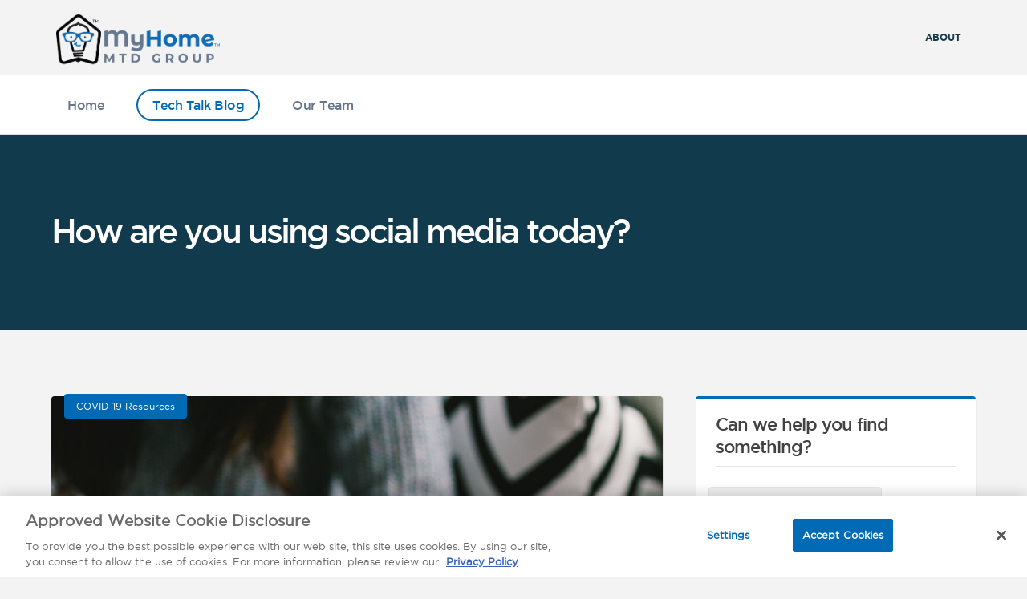

--- FILE ---
content_type: text/html; charset=UTF-8
request_url: https://myrealestatenerds.com/covid-19-resources/how-are-you-using-social-media-today/
body_size: 19740
content:
<!doctype html>
<html lang="en-US" class="no-js">
	<head>
        <!-- OneTrust Cookies Consent Notice start -->
		<script type="text/javascript" src="https://cdn.cookielaw.org/consent/228c20b1-328d-40d3-a731-2cc508def438/OtAutoBlock.js" ></script>
        <script src="https://cdn.cookielaw.org/scripttemplates/otSDKStub.js"  type="text/javascript" charset="UTF-8" data-domain-script="228c20b1-328d-40d3-a731-2cc508def438"></script>
        <script type="text/javascript">
            function OptanonWrapper() { }
        </script>
        <!-- OneTrust Cookies Consent Notice end -->
        <!-- Google Analytics -->
<!-- Global site tag (gtag.js) - Google Analytics -->
<script async src="https://www.googletagmanager.com/gtag/js?id=G-GGR5WVPSFE"></script>
<script>
    window.dataLayer = window.dataLayer || [];
    function gtag(){dataLayer.push(arguments);}
    gtag('js', new Date());

    gtag('config', 'G-GGR5WVPSFE');
</script>
<!-- Google Tag Manager -->
<script>(function(w,d,s,l,i){w[l]=w[l]||[];w[l].push({'gtm.start':
            new Date().getTime(),event:'gtm.js'});var f=d.getElementsByTagName(s)[0],
        j=d.createElement(s),dl=l!='dataLayer'?'&l='+l:'';j.async=true;j.src=
        'https://www.googletagmanager.com/gtm.js?id='+i+dl;f.parentNode.insertBefore(j,f);
    })(window,document,'script','dataLayer','GTM-5K8C2NW');</script>
<!-- End Google Tag Manager -->
		<meta charset="UTF-8">
		<title>How are you using social media today? : My Real Estate Nerds</title>

		<link href="//www.google-analytics.com" rel="dns-prefetch">

		<meta http-equiv="X-UA-Compatible" content="IE=edge,chrome=1">

		<!-- Responsive and mobile friendly stuff -->
		<meta name="HandheldFriendly" content="True">
		<meta name="MobileOptimized" content="320">
		<meta name="viewport" content="width=device-width, initial-scale=1.0">
		<meta name="description" content="">

		 <meta http-equiv="X-UA-Compatible" content="IE=edge"> <meta name='robots' content='noindex, nofollow' />

	<!-- This site is optimized with the Yoast SEO plugin v18.9 - https://yoast.com/wordpress/plugins/seo/ -->
	<meta property="og:locale" content="en_US" />
	<meta property="og:type" content="article" />
	<meta property="og:title" content="How are you using social media today?" />
	<meta property="og:description" content="How are you using social media today? When ‘The’ Facebook platform started it was following the footsteps of then-popular MySpace, but it was specifically for college kids and pretty basic and private. Over the years Facebook evolved into the virtual place we spent a lot of our time, even grandma got on board and we... Read more &rsaquo;" />
	<meta property="og:url" content="https://themoderndayagent.com/covid-19-resources/how-are-you-using-social-media-today/" />
	<meta property="og:site_name" content="My Real Estate Nerds" />
	<meta property="article:publisher" content="https://www.facebook.com/groups/MDADM/" />
	<meta property="article:published_time" content="2020-05-06T18:45:45+00:00" />
	<meta property="og:image" content="https://themoderndayagent.com/wp-content/uploads/2020/05/Untitled-design-7.png" />
	<meta property="og:image:width" content="1080" />
	<meta property="og:image:height" content="1080" />
	<meta property="og:image:type" content="image/png" />
	<meta name="twitter:card" content="summary_large_image" />
	<meta name="twitter:label1" content="Written by" />
	<meta name="twitter:data1" content="Aaron" />
	<meta name="twitter:label2" content="Est. reading time" />
	<meta name="twitter:data2" content="3 minutes" />
	<script type="application/ld+json" class="yoast-schema-graph">{"@context":"https://schema.org","@graph":[{"@type":"WebSite","@id":"https://myrealestatenerds.com/#website","url":"https://myrealestatenerds.com/","name":"My Real Estate Nerds","description":"","potentialAction":[{"@type":"SearchAction","target":{"@type":"EntryPoint","urlTemplate":"https://myrealestatenerds.com/?s={search_term_string}"},"query-input":"required name=search_term_string"}],"inLanguage":"en-US"},{"@type":"ImageObject","inLanguage":"en-US","@id":"https://themoderndayagent.com/covid-19-resources/how-are-you-using-social-media-today/#primaryimage","url":"https://myrealestatenerds.com/wp-content/uploads/2020/05/Untitled-design-7.png","contentUrl":"https://myrealestatenerds.com/wp-content/uploads/2020/05/Untitled-design-7.png","width":1080,"height":1080},{"@type":"WebPage","@id":"https://themoderndayagent.com/covid-19-resources/how-are-you-using-social-media-today/#webpage","url":"https://themoderndayagent.com/covid-19-resources/how-are-you-using-social-media-today/","name":"How are you using social media today?","isPartOf":{"@id":"https://myrealestatenerds.com/#website"},"primaryImageOfPage":{"@id":"https://themoderndayagent.com/covid-19-resources/how-are-you-using-social-media-today/#primaryimage"},"datePublished":"2020-05-06T18:45:45+00:00","dateModified":"2020-05-06T18:45:45+00:00","author":{"@id":"https://myrealestatenerds.com/#/schema/person/cedb70f7b1bc63c71e955b09e0d7b8b6"},"breadcrumb":{"@id":"https://themoderndayagent.com/covid-19-resources/how-are-you-using-social-media-today/#breadcrumb"},"inLanguage":"en-US","potentialAction":[{"@type":"ReadAction","target":["https://themoderndayagent.com/covid-19-resources/how-are-you-using-social-media-today/"]}]},{"@type":"BreadcrumbList","@id":"https://themoderndayagent.com/covid-19-resources/how-are-you-using-social-media-today/#breadcrumb","itemListElement":[{"@type":"ListItem","position":1,"name":"Home","item":"https://myrealestatenerds.com/"},{"@type":"ListItem","position":2,"name":"Tech Talk Blog","item":"https://themoderndayagent.com/tech-talk-blog/"},{"@type":"ListItem","position":3,"name":"How are you using social media today?"}]},{"@type":"Person","@id":"https://myrealestatenerds.com/#/schema/person/cedb70f7b1bc63c71e955b09e0d7b8b6","name":"Aaron","image":{"@type":"ImageObject","inLanguage":"en-US","@id":"https://myrealestatenerds.com/#/schema/person/image/","url":"https://secure.gravatar.com/avatar/f0160650e1a25c8eb8df4f7789a0128a?s=96&d=mm&r=g","contentUrl":"https://secure.gravatar.com/avatar/f0160650e1a25c8eb8df4f7789a0128a?s=96&d=mm&r=g","caption":"Aaron"},"url":"/"}]}</script>
	<!-- / Yoast SEO plugin. -->


<link rel='dns-prefetch' href='//cdnjs.cloudflare.com' />
<script type="text/javascript">
window._wpemojiSettings = {"baseUrl":"https:\/\/s.w.org\/images\/core\/emoji\/14.0.0\/72x72\/","ext":".png","svgUrl":"https:\/\/s.w.org\/images\/core\/emoji\/14.0.0\/svg\/","svgExt":".svg","source":{"concatemoji":"https:\/\/myrealestatenerds.com\/wp-includes\/js\/wp-emoji-release.min.js?ver=6.2.8"}};
/*! This file is auto-generated */
!function(e,a,t){var n,r,o,i=a.createElement("canvas"),p=i.getContext&&i.getContext("2d");function s(e,t){p.clearRect(0,0,i.width,i.height),p.fillText(e,0,0);e=i.toDataURL();return p.clearRect(0,0,i.width,i.height),p.fillText(t,0,0),e===i.toDataURL()}function c(e){var t=a.createElement("script");t.src=e,t.defer=t.type="text/javascript",a.getElementsByTagName("head")[0].appendChild(t)}for(o=Array("flag","emoji"),t.supports={everything:!0,everythingExceptFlag:!0},r=0;r<o.length;r++)t.supports[o[r]]=function(e){if(p&&p.fillText)switch(p.textBaseline="top",p.font="600 32px Arial",e){case"flag":return s("\ud83c\udff3\ufe0f\u200d\u26a7\ufe0f","\ud83c\udff3\ufe0f\u200b\u26a7\ufe0f")?!1:!s("\ud83c\uddfa\ud83c\uddf3","\ud83c\uddfa\u200b\ud83c\uddf3")&&!s("\ud83c\udff4\udb40\udc67\udb40\udc62\udb40\udc65\udb40\udc6e\udb40\udc67\udb40\udc7f","\ud83c\udff4\u200b\udb40\udc67\u200b\udb40\udc62\u200b\udb40\udc65\u200b\udb40\udc6e\u200b\udb40\udc67\u200b\udb40\udc7f");case"emoji":return!s("\ud83e\udef1\ud83c\udffb\u200d\ud83e\udef2\ud83c\udfff","\ud83e\udef1\ud83c\udffb\u200b\ud83e\udef2\ud83c\udfff")}return!1}(o[r]),t.supports.everything=t.supports.everything&&t.supports[o[r]],"flag"!==o[r]&&(t.supports.everythingExceptFlag=t.supports.everythingExceptFlag&&t.supports[o[r]]);t.supports.everythingExceptFlag=t.supports.everythingExceptFlag&&!t.supports.flag,t.DOMReady=!1,t.readyCallback=function(){t.DOMReady=!0},t.supports.everything||(n=function(){t.readyCallback()},a.addEventListener?(a.addEventListener("DOMContentLoaded",n,!1),e.addEventListener("load",n,!1)):(e.attachEvent("onload",n),a.attachEvent("onreadystatechange",function(){"complete"===a.readyState&&t.readyCallback()})),(e=t.source||{}).concatemoji?c(e.concatemoji):e.wpemoji&&e.twemoji&&(c(e.twemoji),c(e.wpemoji)))}(window,document,window._wpemojiSettings);
</script>
<style type="text/css">
img.wp-smiley,
img.emoji {
	display: inline !important;
	border: none !important;
	box-shadow: none !important;
	height: 1em !important;
	width: 1em !important;
	margin: 0 0.07em !important;
	vertical-align: -0.1em !important;
	background: none !important;
	padding: 0 !important;
}
</style>
	<link rel='stylesheet' id='wp-block-library-css' href='https://myrealestatenerds.com/wp-includes/css/dist/block-library/style.min.css?ver=6.2.8' media='all' />
<link rel='stylesheet' id='classic-theme-styles-css' href='https://myrealestatenerds.com/wp-includes/css/classic-themes.min.css?ver=6.2.8' media='all' />
<style id='global-styles-inline-css' type='text/css'>
body{--wp--preset--color--black: #000000;--wp--preset--color--cyan-bluish-gray: #abb8c3;--wp--preset--color--white: #ffffff;--wp--preset--color--pale-pink: #f78da7;--wp--preset--color--vivid-red: #cf2e2e;--wp--preset--color--luminous-vivid-orange: #ff6900;--wp--preset--color--luminous-vivid-amber: #fcb900;--wp--preset--color--light-green-cyan: #7bdcb5;--wp--preset--color--vivid-green-cyan: #00d084;--wp--preset--color--pale-cyan-blue: #8ed1fc;--wp--preset--color--vivid-cyan-blue: #0693e3;--wp--preset--color--vivid-purple: #9b51e0;--wp--preset--gradient--vivid-cyan-blue-to-vivid-purple: linear-gradient(135deg,rgba(6,147,227,1) 0%,rgb(155,81,224) 100%);--wp--preset--gradient--light-green-cyan-to-vivid-green-cyan: linear-gradient(135deg,rgb(122,220,180) 0%,rgb(0,208,130) 100%);--wp--preset--gradient--luminous-vivid-amber-to-luminous-vivid-orange: linear-gradient(135deg,rgba(252,185,0,1) 0%,rgba(255,105,0,1) 100%);--wp--preset--gradient--luminous-vivid-orange-to-vivid-red: linear-gradient(135deg,rgba(255,105,0,1) 0%,rgb(207,46,46) 100%);--wp--preset--gradient--very-light-gray-to-cyan-bluish-gray: linear-gradient(135deg,rgb(238,238,238) 0%,rgb(169,184,195) 100%);--wp--preset--gradient--cool-to-warm-spectrum: linear-gradient(135deg,rgb(74,234,220) 0%,rgb(151,120,209) 20%,rgb(207,42,186) 40%,rgb(238,44,130) 60%,rgb(251,105,98) 80%,rgb(254,248,76) 100%);--wp--preset--gradient--blush-light-purple: linear-gradient(135deg,rgb(255,206,236) 0%,rgb(152,150,240) 100%);--wp--preset--gradient--blush-bordeaux: linear-gradient(135deg,rgb(254,205,165) 0%,rgb(254,45,45) 50%,rgb(107,0,62) 100%);--wp--preset--gradient--luminous-dusk: linear-gradient(135deg,rgb(255,203,112) 0%,rgb(199,81,192) 50%,rgb(65,88,208) 100%);--wp--preset--gradient--pale-ocean: linear-gradient(135deg,rgb(255,245,203) 0%,rgb(182,227,212) 50%,rgb(51,167,181) 100%);--wp--preset--gradient--electric-grass: linear-gradient(135deg,rgb(202,248,128) 0%,rgb(113,206,126) 100%);--wp--preset--gradient--midnight: linear-gradient(135deg,rgb(2,3,129) 0%,rgb(40,116,252) 100%);--wp--preset--duotone--dark-grayscale: url('#wp-duotone-dark-grayscale');--wp--preset--duotone--grayscale: url('#wp-duotone-grayscale');--wp--preset--duotone--purple-yellow: url('#wp-duotone-purple-yellow');--wp--preset--duotone--blue-red: url('#wp-duotone-blue-red');--wp--preset--duotone--midnight: url('#wp-duotone-midnight');--wp--preset--duotone--magenta-yellow: url('#wp-duotone-magenta-yellow');--wp--preset--duotone--purple-green: url('#wp-duotone-purple-green');--wp--preset--duotone--blue-orange: url('#wp-duotone-blue-orange');--wp--preset--font-size--small: 13px;--wp--preset--font-size--medium: 20px;--wp--preset--font-size--large: 36px;--wp--preset--font-size--x-large: 42px;--wp--preset--spacing--20: 0.44rem;--wp--preset--spacing--30: 0.67rem;--wp--preset--spacing--40: 1rem;--wp--preset--spacing--50: 1.5rem;--wp--preset--spacing--60: 2.25rem;--wp--preset--spacing--70: 3.38rem;--wp--preset--spacing--80: 5.06rem;--wp--preset--shadow--natural: 6px 6px 9px rgba(0, 0, 0, 0.2);--wp--preset--shadow--deep: 12px 12px 50px rgba(0, 0, 0, 0.4);--wp--preset--shadow--sharp: 6px 6px 0px rgba(0, 0, 0, 0.2);--wp--preset--shadow--outlined: 6px 6px 0px -3px rgba(255, 255, 255, 1), 6px 6px rgba(0, 0, 0, 1);--wp--preset--shadow--crisp: 6px 6px 0px rgba(0, 0, 0, 1);}:where(.is-layout-flex){gap: 0.5em;}body .is-layout-flow > .alignleft{float: left;margin-inline-start: 0;margin-inline-end: 2em;}body .is-layout-flow > .alignright{float: right;margin-inline-start: 2em;margin-inline-end: 0;}body .is-layout-flow > .aligncenter{margin-left: auto !important;margin-right: auto !important;}body .is-layout-constrained > .alignleft{float: left;margin-inline-start: 0;margin-inline-end: 2em;}body .is-layout-constrained > .alignright{float: right;margin-inline-start: 2em;margin-inline-end: 0;}body .is-layout-constrained > .aligncenter{margin-left: auto !important;margin-right: auto !important;}body .is-layout-constrained > :where(:not(.alignleft):not(.alignright):not(.alignfull)){max-width: var(--wp--style--global--content-size);margin-left: auto !important;margin-right: auto !important;}body .is-layout-constrained > .alignwide{max-width: var(--wp--style--global--wide-size);}body .is-layout-flex{display: flex;}body .is-layout-flex{flex-wrap: wrap;align-items: center;}body .is-layout-flex > *{margin: 0;}:where(.wp-block-columns.is-layout-flex){gap: 2em;}.has-black-color{color: var(--wp--preset--color--black) !important;}.has-cyan-bluish-gray-color{color: var(--wp--preset--color--cyan-bluish-gray) !important;}.has-white-color{color: var(--wp--preset--color--white) !important;}.has-pale-pink-color{color: var(--wp--preset--color--pale-pink) !important;}.has-vivid-red-color{color: var(--wp--preset--color--vivid-red) !important;}.has-luminous-vivid-orange-color{color: var(--wp--preset--color--luminous-vivid-orange) !important;}.has-luminous-vivid-amber-color{color: var(--wp--preset--color--luminous-vivid-amber) !important;}.has-light-green-cyan-color{color: var(--wp--preset--color--light-green-cyan) !important;}.has-vivid-green-cyan-color{color: var(--wp--preset--color--vivid-green-cyan) !important;}.has-pale-cyan-blue-color{color: var(--wp--preset--color--pale-cyan-blue) !important;}.has-vivid-cyan-blue-color{color: var(--wp--preset--color--vivid-cyan-blue) !important;}.has-vivid-purple-color{color: var(--wp--preset--color--vivid-purple) !important;}.has-black-background-color{background-color: var(--wp--preset--color--black) !important;}.has-cyan-bluish-gray-background-color{background-color: var(--wp--preset--color--cyan-bluish-gray) !important;}.has-white-background-color{background-color: var(--wp--preset--color--white) !important;}.has-pale-pink-background-color{background-color: var(--wp--preset--color--pale-pink) !important;}.has-vivid-red-background-color{background-color: var(--wp--preset--color--vivid-red) !important;}.has-luminous-vivid-orange-background-color{background-color: var(--wp--preset--color--luminous-vivid-orange) !important;}.has-luminous-vivid-amber-background-color{background-color: var(--wp--preset--color--luminous-vivid-amber) !important;}.has-light-green-cyan-background-color{background-color: var(--wp--preset--color--light-green-cyan) !important;}.has-vivid-green-cyan-background-color{background-color: var(--wp--preset--color--vivid-green-cyan) !important;}.has-pale-cyan-blue-background-color{background-color: var(--wp--preset--color--pale-cyan-blue) !important;}.has-vivid-cyan-blue-background-color{background-color: var(--wp--preset--color--vivid-cyan-blue) !important;}.has-vivid-purple-background-color{background-color: var(--wp--preset--color--vivid-purple) !important;}.has-black-border-color{border-color: var(--wp--preset--color--black) !important;}.has-cyan-bluish-gray-border-color{border-color: var(--wp--preset--color--cyan-bluish-gray) !important;}.has-white-border-color{border-color: var(--wp--preset--color--white) !important;}.has-pale-pink-border-color{border-color: var(--wp--preset--color--pale-pink) !important;}.has-vivid-red-border-color{border-color: var(--wp--preset--color--vivid-red) !important;}.has-luminous-vivid-orange-border-color{border-color: var(--wp--preset--color--luminous-vivid-orange) !important;}.has-luminous-vivid-amber-border-color{border-color: var(--wp--preset--color--luminous-vivid-amber) !important;}.has-light-green-cyan-border-color{border-color: var(--wp--preset--color--light-green-cyan) !important;}.has-vivid-green-cyan-border-color{border-color: var(--wp--preset--color--vivid-green-cyan) !important;}.has-pale-cyan-blue-border-color{border-color: var(--wp--preset--color--pale-cyan-blue) !important;}.has-vivid-cyan-blue-border-color{border-color: var(--wp--preset--color--vivid-cyan-blue) !important;}.has-vivid-purple-border-color{border-color: var(--wp--preset--color--vivid-purple) !important;}.has-vivid-cyan-blue-to-vivid-purple-gradient-background{background: var(--wp--preset--gradient--vivid-cyan-blue-to-vivid-purple) !important;}.has-light-green-cyan-to-vivid-green-cyan-gradient-background{background: var(--wp--preset--gradient--light-green-cyan-to-vivid-green-cyan) !important;}.has-luminous-vivid-amber-to-luminous-vivid-orange-gradient-background{background: var(--wp--preset--gradient--luminous-vivid-amber-to-luminous-vivid-orange) !important;}.has-luminous-vivid-orange-to-vivid-red-gradient-background{background: var(--wp--preset--gradient--luminous-vivid-orange-to-vivid-red) !important;}.has-very-light-gray-to-cyan-bluish-gray-gradient-background{background: var(--wp--preset--gradient--very-light-gray-to-cyan-bluish-gray) !important;}.has-cool-to-warm-spectrum-gradient-background{background: var(--wp--preset--gradient--cool-to-warm-spectrum) !important;}.has-blush-light-purple-gradient-background{background: var(--wp--preset--gradient--blush-light-purple) !important;}.has-blush-bordeaux-gradient-background{background: var(--wp--preset--gradient--blush-bordeaux) !important;}.has-luminous-dusk-gradient-background{background: var(--wp--preset--gradient--luminous-dusk) !important;}.has-pale-ocean-gradient-background{background: var(--wp--preset--gradient--pale-ocean) !important;}.has-electric-grass-gradient-background{background: var(--wp--preset--gradient--electric-grass) !important;}.has-midnight-gradient-background{background: var(--wp--preset--gradient--midnight) !important;}.has-small-font-size{font-size: var(--wp--preset--font-size--small) !important;}.has-medium-font-size{font-size: var(--wp--preset--font-size--medium) !important;}.has-large-font-size{font-size: var(--wp--preset--font-size--large) !important;}.has-x-large-font-size{font-size: var(--wp--preset--font-size--x-large) !important;}
.wp-block-navigation a:where(:not(.wp-element-button)){color: inherit;}
:where(.wp-block-columns.is-layout-flex){gap: 2em;}
.wp-block-pullquote{font-size: 1.5em;line-height: 1.6;}
</style>
<link rel='stylesheet' id='comment-rating-field-pro-plugin-css' href='https://myrealestatenerds.com/wp-content/plugins/comment-rating-field-pro-plugin/assets/css/frontend.css?ver=6.2.8' media='all' />
<link rel='stylesheet' id='mtd-landing-page-styles-css' href='https://myrealestatenerds.com/wp-content/themes/mda/mtd-landing-page/style-mtd.css?ver=1.3.1' media='all' />
<link rel='stylesheet' id='normalize-css' href='https://myrealestatenerds.com/wp-content/themes/mda/normalize.css?ver=1.0' media='all' />
<link rel='stylesheet' id='html5blank-css' href='https://myrealestatenerds.com/wp-content/themes/mda/style.css?ver=1.3.1' media='all' />
<link rel='stylesheet' id='animate-css' href='https://myrealestatenerds.com/wp-content/themes/mda/animate.css?ver=3.5.1' media='all' />
<link rel='stylesheet' id='slickcss-css' href='https://myrealestatenerds.com/wp-content/themes/mda/slick.css?ver=1.8.1' media='all' />
<link rel='stylesheet' id='slick-themecss-css' href='https://myrealestatenerds.com/wp-content/themes/mda/slick-theme.css?ver=1.8.1' media='all' />
<link rel='stylesheet' id='wfg-slick-themecss-css' href='https://myrealestatenerds.com/wp-content/themes/mda/wfg-slick.css?ver=1.3.1' media='all' />
<link rel='stylesheet' id='lightcasecss-css' href='https://myrealestatenerds.com/wp-content/themes/mda/lightcase.css?ver=2.4.0' media='all' />
<link rel='stylesheet' id='fontawesome-css' href='https://myrealestatenerds.com/wp-content/themes/mda/font-awesome.css?ver=4.6.3' media='all' />
<link rel='stylesheet' id='upw_theme_standard-css' href='https://myrealestatenerds.com/wp-content/plugins/ultimate-posts-widget/css/upw-theme-standard.min.css?ver=6.2.8' media='all' />
<link rel='stylesheet' id='algolia-autocomplete-css' href='https://myrealestatenerds.com/wp-content/plugins/search-by-algolia-instant-relevant-results/includes/../css/algolia-autocomplete.css?ver=2.11.3' media='screen' />
<script type='text/javascript' src='https://myrealestatenerds.com/wp-content/themes/mda/js/lib/conditionizr-4.3.0.min.js?ver=4.3.0' id='conditionizr-js'></script>
<script type='text/javascript' src='https://myrealestatenerds.com/wp-content/themes/mda/js/lib/modernizr-2.7.1.min.js?ver=2.7.1' id='modernizr-js'></script>
<script type='text/javascript' src='https://myrealestatenerds.com/wp-includes/js/jquery/jquery.min.js?ver=3.6.4' id='jquery-core-js'></script>
<script type='text/javascript' src='https://myrealestatenerds.com/wp-includes/js/jquery/jquery-migrate.min.js?ver=3.4.0' id='jquery-migrate-js'></script>
<script type='text/javascript' src='https://cdnjs.cloudflare.com/ajax/libs/jquery.matchHeight/0.7.2/jquery.matchHeight-min.js?ver=6.2.8' id='jquery-matchHeight-js'></script>
<script type='text/javascript' src='https://cdnjs.cloudflare.com/ajax/libs/lightcase/2.5.0/js/lightcase.min.js?ver=6.2.8' id='jquery-lightcase-js'></script>
<script type='text/javascript' src='https://myrealestatenerds.com/wp-content/themes/mda/js/classie.js?ver=2.0.1' id='classie-js'></script>
<script type='text/javascript' src='https://myrealestatenerds.com/wp-content/themes/mda/js/jquery.sticky.js?ver=1.0.0' id='sticky-js'></script>
<script type='text/javascript' src='https://myrealestatenerds.com/wp-content/themes/mda/js/wow.min.js?ver=1.1.3' id='wow-js'></script>
<script type='text/javascript' src='https://myrealestatenerds.com/wp-content/themes/mda/js/jquery.matchHeight-min.js?ver=0.7.0' id='matchheight-js'></script>
<script type='text/javascript' src='https://myrealestatenerds.com/wp-content/themes/mda/js/slick.min.js?ver=1.8.1' id='slick-js'></script>
<script type='text/javascript' src='https://myrealestatenerds.com/wp-content/themes/mda/js/lightcase.js?ver=2.4.0' id='lightcase-js'></script>
<script type='text/javascript' src='https://myrealestatenerds.com/wp-content/themes/mda/js/scripts.js?ver=1.0.0' id='html5blankscripts-js'></script>
<script type='text/javascript' src='https://myrealestatenerds.com/wp-content/themes/mda/js/nav.js?ver=1.3.1' id='nav-js'></script>
<script type='text/javascript' src='https://myrealestatenerds.com/wp-includes/js/underscore.min.js?ver=1.13.4' id='underscore-js'></script>
<script type='text/javascript' id='wp-util-js-extra'>
/* <![CDATA[ */
var _wpUtilSettings = {"ajax":{"url":"\/wp-admin\/admin-ajax.php"}};
/* ]]> */
</script>
<script type='text/javascript' src='https://myrealestatenerds.com/wp-includes/js/wp-util.min.js?ver=6.2.8' id='wp-util-js'></script>
<script type='text/javascript' src='https://myrealestatenerds.com/wp-content/plugins/search-by-algolia-instant-relevant-results/includes/../js/algoliasearch/algoliasearch.jquery.min.js?ver=2.11.3' id='algolia-search-js'></script>
<script type='text/javascript' src='https://myrealestatenerds.com/wp-content/plugins/search-by-algolia-instant-relevant-results/includes/../js/autocomplete.js/autocomplete.min.js?ver=2.11.3' id='algolia-autocomplete-js'></script>
<script type='text/javascript' src='https://myrealestatenerds.com/wp-content/plugins/search-by-algolia-instant-relevant-results/includes/../js/autocomplete-noconflict.js?ver=2.11.3' id='algolia-autocomplete-noconflict-js'></script>
<link rel="https://api.w.org/" href="https://myrealestatenerds.com/wp-json/" /><link rel="alternate" type="application/json" href="https://myrealestatenerds.com/wp-json/wp/v2/posts/3167" /><link rel="alternate" type="application/json+oembed" href="https://myrealestatenerds.com/wp-json/oembed/1.0/embed?url=https%3A%2F%2Fmyrealestatenerds.com%2Fcovid-19-resources%2Fhow-are-you-using-social-media-today%2F" />
<style type="text/css" media="all">
	/* CMA inline styles */
    .cma_sticky_background {
        background: #EEEEEE !important;
    }
        </style>

<script type="text/javascript">var algolia = {"debug":false,"application_id":"VOU64QSAM4","search_api_key":"188c3be28bb3d27952bd8b828cd92b82","powered_by_enabled":true,"query":"","autocomplete":{"sources":[{"index_id":"searchable_posts","index_name":"wp_algosearchsearchable_posts","label":"All posts","admin_name":"All posts","position":10,"max_suggestions":5,"tmpl_suggestion":"autocomplete-post-suggestion","enabled":true},{"index_id":"posts_products","index_name":"wp_algosearchposts_products","label":"Products","admin_name":"Products","position":10,"max_suggestions":5,"tmpl_suggestion":"autocomplete-post-suggestion","enabled":true},{"index_id":"terms_product_categories","index_name":"wp_algosearchterms_product_categories","label":"Product Categories","admin_name":"Product Categories","position":20,"max_suggestions":3,"tmpl_suggestion":"autocomplete-term-suggestion","enabled":true},{"index_id":"users","index_name":"wp_algosearchusers","label":"Users","admin_name":"Users","position":30,"max_suggestions":3,"tmpl_suggestion":"autocomplete-user-suggestion","enabled":true}],"input_selector":"input[name='s']:not('.no-autocomplete')"},"indices":{"searchable_posts":{"name":"wp_algosearchsearchable_posts","id":"searchable_posts","enabled":true,"replicas":[]},"posts_products":{"name":"wp_algosearchposts_products","id":"posts_products","enabled":true,"replicas":[]},"terms_product_categories":{"name":"wp_algosearchterms_product_categories","id":"terms_product_categories","enabled":true,"replicas":[]},"users":{"name":"wp_algosearchusers","id":"users","enabled":true,"replicas":[]}}};</script><link rel="icon" href="https://myrealestatenerds.com/wp-content/uploads/2022/11/2022-MyHome-MTD-Group-icon-color-favicon-1-64x64.png" sizes="32x32" />
<link rel="icon" href="https://myrealestatenerds.com/wp-content/uploads/2022/11/2022-MyHome-MTD-Group-icon-color-favicon-1.png" sizes="192x192" />
<link rel="apple-touch-icon" href="https://myrealestatenerds.com/wp-content/uploads/2022/11/2022-MyHome-MTD-Group-icon-color-favicon-1.png" />
<meta name="msapplication-TileImage" content="https://myrealestatenerds.com/wp-content/uploads/2022/11/2022-MyHome-MTD-Group-icon-color-favicon-1.png" />
<style type="text/css">div.rating-container.crfp-group-2 {min-height: 26px;}div.rating-container.crfp-group-2 span,div.rating-container.crfp-group-2 a {line-height: 26px;}div.rating-container.crfp-group-2 span.rating-always-on { width: 130px;height: 26px;background-image: url(https://myrealestatenerds.com/wp-content/plugins/comment-rating-field-pro-plugin//views/global/svg.php?svg=star&color=dbdbdb&size=26);}div.rating-container.crfp-group-2 span.crfp-rating {height: 26px;background-image: url(https://myrealestatenerds.com/wp-content/plugins/comment-rating-field-pro-plugin//views/global/svg.php?svg=star&color=eb6a32&size=26);}div.rating-container.crfp-group-2 div.star-rating a {width: 26px;max-width: 26px;height: 26px;background-image: url(https://myrealestatenerds.com/wp-content/plugins/comment-rating-field-pro-plugin//views/global/svg.php?svg=star&color=dbdbdb&size=26);}p.crfp-group-2 div.star-rating {width: 26px;height: 26px;}p.crfp-group-2 div.star-rating a {width: 26px;max-width: 26px;height: 26px;background-image: url(https://myrealestatenerds.com/wp-content/plugins/comment-rating-field-pro-plugin//views/global/svg.php?svg=star&color=dbdbdb&size=26);}p.crfp-group-2 div.star-rating-hover a {background-image: url(https://myrealestatenerds.com/wp-content/plugins/comment-rating-field-pro-plugin//views/global/svg.php?svg=star&color=eb6a32&size=26);}p.crfp-group-2 div.star-rating-on a {background-image: url(https://myrealestatenerds.com/wp-content/plugins/comment-rating-field-pro-plugin//views/global/svg.php?svg=star&color=eb6a32&size=26);}p.crfp-group-2 div.rating-cancel {width: 26px;height: 26px;}p.crfp-group-2 div.rating-cancel a {width: 26px;height: 26px;background-image: url(https://myrealestatenerds.com/wp-content/plugins/comment-rating-field-pro-plugin//views/global/svg.php?svg=delete&color=dbdbdb&size=26);}p.crfp-group-2 div.rating-cancel.star-rating-hover a {background-image: url(https://myrealestatenerds.com/wp-content/plugins/comment-rating-field-pro-plugin//views/global/svg.php?svg=delete&color=eb6a32&size=26);}div.rating-container.crfp-group-2 div.crfp-bar .bar {background-color: #dbdbdb;}div.rating-container.crfp-group-2 div.crfp-bar .bar .fill {background-color: #eb6a32;}</style>		<style type="text/css" id="wp-custom-css">
			/*
You can add your own CSS here.

Click the help icon above to learn more.
*/
#lightcase-info{
    display:none !important;
}
form.search{
    margin-left:1rem;
}
.autocomplete-footer {
    display: none;
}

.llms-button-action,
.llms-button-primary {
	color: white !important;
}

.llms-access-plan-footer {
	padding-bottom: 1rem;
}

label[for="llms_billing_address_2"] {
	display: none;
}

.post-password-required [name="post_password"] {
	margin-bottom: 1rem;
}

.team-wrapper .col.team-member-wrapper:nth-child(5n+1) {
	margin-left: 1.6%;
}

.col:first-child {
	margin-left: 0 !important;
}

#mtd-level-up > a:first-child {
	display: none;
}
		</style>
		<script type="text/html" id="tmpl-autocomplete-header">
  <div class="autocomplete-header">
	<div class="autocomplete-header-title">{{{ data.label }}}</div>
	<div class="clear"></div>
  </div>
</script>

<script type="text/html" id="tmpl-autocomplete-post-suggestion">
  <a class="suggestion-link" href="{{ data.permalink }}" title="{{ data.post_title }}">
	<# if ( data.images.thumbnail ) { #>
	  <img class="suggestion-post-thumbnail" src="{{ data.images.thumbnail.url }}" alt="{{ data.post_title }}">
	  <# } #>
		<div class="suggestion-post-attributes">
		  <span class="suggestion-post-title">{{{ data._highlightResult.post_title.value }}}</span>
		  <# if ( data._snippetResult['content'] ) { #>
			<span class="suggestion-post-content">{{{ data._snippetResult['content'].value }}}</span>
			<# } #>
		</div>
  </a>
</script>

<script type="text/html" id="tmpl-autocomplete-term-suggestion">
  <a class="suggestion-link" href="{{ data.permalink }}" title="{{ data.name }}">
	<svg viewBox="0 0 21 21" width="21" height="21">
	  <svg width="21" height="21" viewBox="0 0 21 21">
		<path
			d="M4.662 8.72l-1.23 1.23c-.682.682-.68 1.792.004 2.477l5.135 5.135c.7.693 1.8.688 2.48.005l1.23-1.23 5.35-5.346c.31-.31.54-.92.51-1.36l-.32-4.29c-.09-1.09-1.05-2.06-2.15-2.14l-4.3-.33c-.43-.03-1.05.2-1.36.51l-.79.8-2.27 2.28-2.28 2.27zm9.826-.98c.69 0 1.25-.56 1.25-1.25s-.56-1.25-1.25-1.25-1.25.56-1.25 1.25.56 1.25 1.25 1.25z"
			fill-rule="evenodd"></path>
	  </svg>
	</svg>
	<span class="suggestion-post-title">{{{ data._highlightResult.name.value }}}</span>
  </a>
</script>

<script type="text/html" id="tmpl-autocomplete-user-suggestion">
  <a class="suggestion-link user-suggestion-link" href="{{ data.posts_url }}" title="{{ data.display_name }}">
	<# if ( data.avatar_url ) { #>
	  <img class="suggestion-user-thumbnail" src="{{ data.avatar_url }}" alt="{{ data.display_name }}">
	  <# } #>

		<span class="suggestion-post-title">{{{ data._highlightResult.display_name.value }}}</span>
  </a>
</script>

<script type="text/html" id="tmpl-autocomplete-footer">
  <div class="autocomplete-footer">
	<div class="autocomplete-footer-branding">
	  <a href="#" class="algolia-powered-by-link" title="Algolia">
		<svg width="130" viewBox="0 0 130 18" xmlns="http://www.w3.org/2000/svg">
		  <title>Search by Algolia</title>
		  <defs>
			<linearGradient x1="-36.868%" y1="134.936%" x2="129.432%" y2="-27.7%" id="a">
			  <stop stop-color="#00AEFF" offset="0%"/>
			  <stop stop-color="#3369E7" offset="100%"/>
			</linearGradient>
		  </defs>
		  <g fill="none" fill-rule="evenodd">
			<path
				d="M59.399.022h13.299a2.372 2.372 0 0 1 2.377 2.364V15.62a2.372 2.372 0 0 1-2.377 2.364H59.399a2.372 2.372 0 0 1-2.377-2.364V2.381A2.368 2.368 0 0 1 59.399.022z"
				fill="url(#a)"/>
			<path
				d="M66.257 4.56c-2.815 0-5.1 2.272-5.1 5.078 0 2.806 2.284 5.072 5.1 5.072 2.815 0 5.1-2.272 5.1-5.078 0-2.806-2.279-5.072-5.1-5.072zm0 8.652c-1.983 0-3.593-1.602-3.593-3.574 0-1.972 1.61-3.574 3.593-3.574 1.983 0 3.593 1.602 3.593 3.574a3.582 3.582 0 0 1-3.593 3.574zm0-6.418v2.664c0 .076.082.131.153.093l2.377-1.226c.055-.027.071-.093.044-.147a2.96 2.96 0 0 0-2.465-1.487c-.055 0-.11.044-.11.104l.001-.001zm-3.33-1.956l-.312-.311a.783.783 0 0 0-1.106 0l-.372.37a.773.773 0 0 0 0 1.101l.307.305c.049.049.121.038.164-.011.181-.245.378-.479.597-.697.225-.223.455-.42.707-.599.055-.033.06-.109.016-.158h-.001zm5.001-.806v-.616a.781.781 0 0 0-.783-.779h-1.824a.78.78 0 0 0-.783.779v.632c0 .071.066.12.137.104a5.736 5.736 0 0 1 1.588-.223c.52 0 1.035.071 1.534.207a.106.106 0 0 0 .131-.104z"
				fill="#FFF"/>
			<path
				d="M102.162 13.762c0 1.455-.372 2.517-1.123 3.193-.75.676-1.895 1.013-3.44 1.013-.564 0-1.736-.109-2.673-.316l.345-1.689c.783.163 1.819.207 2.361.207.86 0 1.473-.174 1.84-.523.367-.349.548-.866.548-1.553v-.349a6.374 6.374 0 0 1-.838.316 4.151 4.151 0 0 1-1.194.158 4.515 4.515 0 0 1-1.616-.278 3.385 3.385 0 0 1-1.254-.817 3.744 3.744 0 0 1-.811-1.351c-.192-.539-.29-1.504-.29-2.212 0-.665.104-1.498.307-2.054a3.925 3.925 0 0 1 .904-1.433 4.124 4.124 0 0 1 1.441-.926 5.31 5.31 0 0 1 1.945-.365c.696 0 1.337.087 1.961.191a15.86 15.86 0 0 1 1.588.332v8.456h-.001zm-5.954-4.206c0 .893.197 1.885.592 2.299.394.414.904.621 1.528.621.34 0 .663-.049.964-.142a2.75 2.75 0 0 0 .734-.332v-5.29a8.531 8.531 0 0 0-1.413-.18c-.778-.022-1.369.294-1.786.801-.411.507-.619 1.395-.619 2.223zm16.12 0c0 .719-.104 1.264-.318 1.858a4.389 4.389 0 0 1-.904 1.52c-.389.42-.854.746-1.402.975-.548.229-1.391.36-1.813.36-.422-.005-1.26-.125-1.802-.36a4.088 4.088 0 0 1-1.397-.975 4.486 4.486 0 0 1-.909-1.52 5.037 5.037 0 0 1-.329-1.858c0-.719.099-1.411.318-1.999.219-.588.526-1.09.92-1.509.394-.42.865-.741 1.402-.97a4.547 4.547 0 0 1 1.786-.338 4.69 4.69 0 0 1 1.791.338c.548.229 1.019.55 1.402.97.389.42.69.921.909 1.509.23.588.345 1.28.345 1.999h.001zm-2.191.005c0-.921-.203-1.689-.597-2.223-.394-.539-.948-.806-1.654-.806-.707 0-1.26.267-1.654.806-.394.539-.586 1.302-.586 2.223 0 .932.197 1.558.592 2.098.394.545.948.812 1.654.812.707 0 1.26-.272 1.654-.812.394-.545.592-1.166.592-2.098h-.001zm6.962 4.707c-3.511.016-3.511-2.822-3.511-3.274L113.583.926l2.142-.338v10.003c0 .256 0 1.88 1.375 1.885v1.792h-.001zm3.774 0h-2.153V5.072l2.153-.338v9.534zm-1.079-10.542c.718 0 1.304-.578 1.304-1.291 0-.714-.581-1.291-1.304-1.291-.723 0-1.304.578-1.304 1.291 0 .714.586 1.291 1.304 1.291zm6.431 1.013c.707 0 1.304.087 1.786.262.482.174.871.42 1.156.73.285.311.488.735.608 1.182.126.447.186.937.186 1.476v5.481a25.24 25.24 0 0 1-1.495.251c-.668.098-1.419.147-2.251.147a6.829 6.829 0 0 1-1.517-.158 3.213 3.213 0 0 1-1.178-.507 2.455 2.455 0 0 1-.761-.904c-.181-.37-.274-.893-.274-1.438 0-.523.104-.855.307-1.215.208-.36.487-.654.838-.883a3.609 3.609 0 0 1 1.227-.49 7.073 7.073 0 0 1 2.202-.103c.263.027.537.076.833.147v-.349c0-.245-.027-.479-.088-.697a1.486 1.486 0 0 0-.307-.583c-.148-.169-.34-.3-.581-.392a2.536 2.536 0 0 0-.915-.163c-.493 0-.942.06-1.353.131-.411.071-.75.153-1.008.245l-.257-1.749c.268-.093.668-.185 1.183-.278a9.335 9.335 0 0 1 1.66-.142l-.001-.001zm.181 7.731c.657 0 1.145-.038 1.484-.104v-2.168a5.097 5.097 0 0 0-1.978-.104c-.241.033-.46.098-.652.191a1.167 1.167 0 0 0-.466.392c-.121.169-.175.267-.175.523 0 .501.175.79.493.981.323.196.75.289 1.293.289h.001zM84.109 4.794c.707 0 1.304.087 1.786.262.482.174.871.42 1.156.73.29.316.487.735.608 1.182.126.447.186.937.186 1.476v5.481a25.24 25.24 0 0 1-1.495.251c-.668.098-1.419.147-2.251.147a6.829 6.829 0 0 1-1.517-.158 3.213 3.213 0 0 1-1.178-.507 2.455 2.455 0 0 1-.761-.904c-.181-.37-.274-.893-.274-1.438 0-.523.104-.855.307-1.215.208-.36.487-.654.838-.883a3.609 3.609 0 0 1 1.227-.49 7.073 7.073 0 0 1 2.202-.103c.257.027.537.076.833.147v-.349c0-.245-.027-.479-.088-.697a1.486 1.486 0 0 0-.307-.583c-.148-.169-.34-.3-.581-.392a2.536 2.536 0 0 0-.915-.163c-.493 0-.942.06-1.353.131-.411.071-.75.153-1.008.245l-.257-1.749c.268-.093.668-.185 1.183-.278a8.89 8.89 0 0 1 1.66-.142l-.001-.001zm.186 7.736c.657 0 1.145-.038 1.484-.104v-2.168a5.097 5.097 0 0 0-1.978-.104c-.241.033-.46.098-.652.191a1.167 1.167 0 0 0-.466.392c-.121.169-.175.267-.175.523 0 .501.175.79.493.981.318.191.75.289 1.293.289h.001zm8.682 1.738c-3.511.016-3.511-2.822-3.511-3.274L89.461.926l2.142-.338v10.003c0 .256 0 1.88 1.375 1.885v1.792h-.001z"
				fill="#182359"/>
			<path
				d="M5.027 11.025c0 .698-.252 1.246-.757 1.644-.505.397-1.201.596-2.089.596-.888 0-1.615-.138-2.181-.414v-1.214c.358.168.739.301 1.141.397.403.097.778.145 1.125.145.508 0 .884-.097 1.125-.29a.945.945 0 0 0 .363-.779.978.978 0 0 0-.333-.747c-.222-.204-.68-.446-1.375-.725-.716-.29-1.221-.621-1.515-.994-.294-.372-.44-.82-.44-1.343 0-.655.233-1.171.698-1.547.466-.376 1.09-.564 1.875-.564.752 0 1.5.165 2.245.494l-.408 1.047c-.698-.294-1.321-.44-1.869-.44-.415 0-.73.09-.945.271a.89.89 0 0 0-.322.717c0 .204.043.379.129.524.086.145.227.282.424.411.197.129.551.299 1.063.51.577.24.999.464 1.268.671.269.208.466.442.591.704.125.261.188.569.188.924l-.001.002zm3.98 2.24c-.924 0-1.646-.269-2.167-.808-.521-.539-.782-1.281-.782-2.226 0-.97.242-1.733.725-2.288.483-.555 1.148-.833 1.993-.833.784 0 1.404.238 1.858.714.455.476.682 1.132.682 1.966v.682H7.357c.018.577.174 1.02.467 1.329.294.31.707.465 1.241.465.351 0 .678-.033.98-.099a5.1 5.1 0 0 0 .975-.33v1.026a3.865 3.865 0 0 1-.935.312 5.723 5.723 0 0 1-1.08.091l.002-.001zm-.231-5.199c-.401 0-.722.127-.964.381s-.386.625-.432 1.112h2.696c-.007-.491-.125-.862-.354-1.115-.229-.252-.544-.379-.945-.379l-.001.001zm7.692 5.092l-.252-.827h-.043c-.286.362-.575.608-.865.739-.29.131-.662.196-1.117.196-.584 0-1.039-.158-1.367-.473-.328-.315-.491-.761-.491-1.337 0-.612.227-1.074.682-1.386.455-.312 1.148-.482 2.079-.51l1.026-.032v-.317c0-.38-.089-.663-.266-.851-.177-.188-.452-.282-.824-.282-.304 0-.596.045-.876.134a6.68 6.68 0 0 0-.806.317l-.408-.902a4.414 4.414 0 0 1 1.058-.384 4.856 4.856 0 0 1 1.085-.132c.756 0 1.326.165 1.711.494.385.329.577.847.577 1.552v4.002h-.902l-.001-.001zm-1.88-.859c.458 0 .826-.128 1.104-.384.278-.256.416-.615.416-1.077v-.516l-.763.032c-.594.021-1.027.121-1.297.298s-.406.448-.406.814c0 .265.079.47.236.615.158.145.394.218.709.218h.001zm7.557-5.189c.254 0 .464.018.628.054l-.124 1.176a2.383 2.383 0 0 0-.559-.064c-.505 0-.914.165-1.227.494-.313.329-.47.757-.47 1.284v3.105h-1.262V7.218h.988l.167 1.047h.064c.197-.354.454-.636.771-.843a1.83 1.83 0 0 1 1.023-.312h.001zm4.125 6.155c-.899 0-1.582-.262-2.049-.787-.467-.525-.701-1.277-.701-2.259 0-.999.244-1.767.733-2.304.489-.537 1.195-.806 2.119-.806.627 0 1.191.116 1.692.349l-.381 1.015c-.534-.208-.974-.312-1.321-.312-1.028 0-1.542.682-1.542 2.046 0 .666.128 1.166.384 1.501.256.335.631.502 1.125.502a3.23 3.23 0 0 0 1.595-.419v1.101a2.53 2.53 0 0 1-.722.285 4.356 4.356 0 0 1-.932.086v.002zm8.277-.107h-1.268V9.506c0-.458-.092-.8-.277-1.026-.184-.226-.477-.338-.878-.338-.53 0-.919.158-1.168.475-.249.317-.373.848-.373 1.593v2.949h-1.262V4.801h1.262v2.122c0 .34-.021.704-.064 1.09h.081a1.76 1.76 0 0 1 .717-.666c.306-.158.663-.236 1.072-.236 1.439 0 2.159.725 2.159 2.175v3.873l-.001-.001zm7.649-6.048c.741 0 1.319.269 1.732.806.414.537.62 1.291.62 2.261 0 .974-.209 1.732-.628 2.275-.419.542-1.001.814-1.746.814-.752 0-1.336-.27-1.751-.811h-.086l-.231.704h-.945V4.801h1.262v1.987l-.021.655-.032.553h.054c.401-.591.992-.886 1.772-.886zm-.328 1.031c-.508 0-.875.149-1.098.448-.224.299-.339.799-.346 1.501v.086c0 .723.115 1.247.344 1.571.229.324.603.486 1.123.486.448 0 .787-.177 1.018-.532.231-.354.346-.867.346-1.536 0-1.35-.462-2.025-1.386-2.025l-.001.001zm3.244-.924h1.375l1.209 3.368c.183.48.304.931.365 1.354h.043c.032-.197.091-.436.177-.717.086-.281.541-1.616 1.364-4.004h1.364l-2.541 6.73c-.462 1.235-1.232 1.853-2.31 1.853-.279 0-.551-.03-.816-.091v-.999c.19.043.406.064.65.064.609 0 1.037-.353 1.284-1.058l.22-.559-2.385-5.941h.001z"
				fill="#1D3657"/>
		  </g>
		</svg>
	  </a>
	</div>
  </div>
</script>

<script type="text/html" id="tmpl-autocomplete-empty">
  <div class="autocomplete-empty">
	  No results matched your query 	<span class="empty-query">"{{ data.query }}"</span>
  </div>
</script>

<script type="text/javascript">
  jQuery(function () {
	/* init Algolia client */
	var client = algoliasearch(algolia.application_id, algolia.search_api_key);

	/* setup default sources */
	var sources = [];
	jQuery.each(algolia.autocomplete.sources, function (i, config) {
	  var suggestion_template = wp.template(config['tmpl_suggestion']);
	  sources.push({
		source: algoliaAutocomplete.sources.hits(client.initIndex(config['index_name']), {
		  hitsPerPage: config['max_suggestions'],
		  attributesToSnippet: [
			'content:10'
		  ],
		  highlightPreTag: '__ais-highlight__',
		  highlightPostTag: '__/ais-highlight__'
		}),
		templates: {
		  header: function () {
			return wp.template('autocomplete-header')({
			  label: _.escape(config['label'])
			});
		  },
		  suggestion: function (hit) {
      if(hit.escaped === true) {
        return suggestion_template(hit);
      }
      hit.escaped = true;

			for (var key in hit._highlightResult) {
			  /* We do not deal with arrays. */
			  if (typeof hit._highlightResult[key].value !== 'string') {
				continue;
			  }
			  hit._highlightResult[key].value = _.escape(hit._highlightResult[key].value);
			  hit._highlightResult[key].value = hit._highlightResult[key].value.replace(/__ais-highlight__/g, '<em>').replace(/__\/ais-highlight__/g, '</em>');
			}

			for (var key in hit._snippetResult) {
			  /* We do not deal with arrays. */
			  if (typeof hit._snippetResult[key].value !== 'string') {
				continue;
			  }

			  hit._snippetResult[key].value = _.escape(hit._snippetResult[key].value);
			  hit._snippetResult[key].value = hit._snippetResult[key].value.replace(/__ais-highlight__/g, '<em>').replace(/__\/ais-highlight__/g, '</em>');
			}

			return suggestion_template(hit);
		  }
		}
	  });

	});

	/* Setup dropdown menus */
	jQuery(algolia.autocomplete.input_selector).each(function (i) {
	  var $searchInput = jQuery(this);

	  var config = {
		debug: algolia.debug,
		hint: false,
		openOnFocus: true,
		appendTo: 'body',
		templates: {
		  empty: wp.template('autocomplete-empty')
		}
	  };

	  if (algolia.powered_by_enabled) {
		config.templates.footer = wp.template('autocomplete-footer');
	  }

	  /* Instantiate autocomplete.js */
	  var autocomplete = algoliaAutocomplete($searchInput[0], config, sources)
	  .on('autocomplete:selected', function (e, suggestion) {
		/* Redirect the user when we detect a suggestion selection. */
		window.location.href = suggestion.permalink;
	  });

	  /* Force the dropdown to be re-drawn on scroll to handle fixed containers. */
	  jQuery(window).scroll(function() {
		if(autocomplete.autocomplete.getWrapper().style.display === "block") {
		  autocomplete.autocomplete.close();
		  autocomplete.autocomplete.open();
		}
	  });
	});

	jQuery(document).on("click", ".algolia-powered-by-link", function (e) {
	  e.preventDefault();
	  window.location = "https://www.algolia.com/?utm_source=WordPress&utm_medium=extension&utm_content=" + window.location.hostname + "&utm_campaign=poweredby";
	});
  });
</script>

		<script>
	        // conditionizr.com
	        conditionizr.config({
	            assets: 'https://myrealestatenerds.com/wp-content/themes/mda',
	            tests: {}
	        });
        </script>


        <!-- Brandon Font Load -->
        <script src="https://use.typekit.net/msw4ppm.js"></script>
        <link href="https://fonts.googleapis.com/css?family=Abel" rel="stylesheet">


        <!-- MapBox Script Neighborhoods Page -->
        
	<meta name="description" content="How are you using social media today? When ‘The’ Facebook platform started it was following the footsteps of then-popular MySpace, but it was specifically for college kids and pretty basic and private. Over the years Facebook evolved into the virtual place we spent a lot of our time, even grandma got on board and we were all focused on sharing our stories and connecting with friends and family around the globe. Unfortunately, we began to see the book as a place to sell our services, they offered paid advertising and before long the platform became stale as Instagram emerged into our lives. The visual platform became the place to go, all photos, fewer ads, and then the very fun and popular evolution of stories we stole from Snapchat. I’ve lived in stories on the gram for the past year. Suddenly, Covid19 reared its ugly head into our lives and we were ordered to stay home and we made a shift back to Facebook. Longing for human connection more than ever, we reentered the book because of the way the platform connects us because we could comment and share with ease, create support groups and check in on our loved ones. Sadly, many of us are still ‘doing it wrong,’ and I am mortified by many of the ‘funny’ posts I am seeing. The worst post to date that I’ve seen says “At the end of the quarantine, if you decide you can’t stand the people you live with, just remember I am a realtor” WHOA!!!! Let’s talk about feelings here, you have them, right? How are you holding up in lockdown if you’re considered non-essential? Are you single? Married? Kids, no kids? I am single, no kids and mentally about to lose it, I would give anything for a hug right now. I know people who are losing it with their spouses and children, who maybe are considering divorce after this, how do you think those people feel about that realtor post? I saw a dating app advertisement that said find someone you can quarantine with, really? Not the right time to be putting that in a single person’s face, it didn’t make me feel good and it didn’t make me want to sign up to ‘meet’ people I wouldn’t be able to meet for a while. What we need to remember is that long after the dust settles, people are going to remember how you made them feel. Is the humor you are posting the right kind of humor? Does your message carry empathy? Do you stop and think before you post something about the audience and how they might feel? One of my favorite marketing minds, Justin Tucker stated early on during the virus that our messages need to be a focus on empathy, education, and entertainment. I’ve been using those three words as a guideline for how I teach social media today. It’s truly how we always use social media long after the dust settles. So, I ask you this again, how are you using social media today? Here are a few simple things you can do right now on Facebook: - Create a support group or home hobby group, book club, etc. - Build out your Facebook friends lists to focus on the people most important - Spend time in your friends&#039; lists and engage, like, comment, share, private message, and pick up the phone. - Join other groups and really engage with people in them, make some new friends."></head>


	<body class="post-template-default single single-post postid-3167 single-format-standard wp-custom-logo demo-1 how-are-you-using-social-media-today">
    <!-- Google Tag Manager (noscript) -->
<noscript><iframe src="https://www.googletagmanager.com/ns.html?id=GTM-5K8C2NW"
	      height="0" width="0" style="display:none;visibility:hidden"></iframe></noscript>
<!-- End Google Tag Manager (noscript) -->

			<!-- Mobile Dev Helper (remove once live) -->
			<div class="mobile-dev-helper">
				<span class="help-mobile">Mobile</span>
				<span class="help-all-mobile">Full Width</span>
				<span class="help-tablet">Tablet</span>
				<span class="help-small-desktop">Small Desktop</span>
			</div>


			<!-- Mobile Menu Overlay -->
			<div class="overlay" id="overlay">
			  <nav id="dl-menu" class="dl-menuwrapper overlay-menu">
			  		<ul id="menu-mobile-menu" class="menu"><li id="menu-item-1429" class="menu-item menu-item-type-post_type menu-item-object-page menu-item-home menu-item-1429"><a href="https://myrealestatenerds.com/">Home</a></li>
<li id="menu-item-1433" class="menu-item menu-item-type-post_type menu-item-object-page menu-item-1433"><a href="https://myrealestatenerds.com/about/">About</a></li>
<li id="menu-item-1431" class="menu-item menu-item-type-post_type menu-item-object-page current_page_parent menu-item-1431"><a href="https://myrealestatenerds.com/tech-talk-blog/">Tech Talk Blog</a></li>
<li id="menu-item-1434" class="menu-item menu-item-type-post_type menu-item-object-page menu-item-1434"><a href="https://myrealestatenerds.com/our-team/">Our Team</a></li>
</ul>			  </nav>
			</div>




			<!-- header -->
			<header id="header" class="header clear" role="banner">
				<div class="container">

					<!-- logo -->
					<div class="logo">
						<a href="https://myrealestatenerds.com">
							<img class="logo-one" src="https://myrealestatenerds.com/wp-content/uploads/2023/02/2023-MyHome-MTD-Group-logo-color.png">
						</a>
					</div>
					<!-- /logo -->


					<!-- nav -->
					<nav class="top_nav_wrap" role="navigation">
							<ul id="menu-top-menu" class="menu"><li id="menu-item-464" class="menu-item menu-item-type-post_type menu-item-object-page menu-item-464"><a href="https://myrealestatenerds.com/about/">About</a></li>
</ul>					</nav>
					<!-- /nav -->





				</div>


				<!-- nav -->
				<div class="main-menu-wrap">
					<div class="container">
						<nav class="primary_nav_wrap" role="navigation">
								<ul id="menu-main-navigation" class="menu"><li id="menu-item-1418" class="menu-item menu-item-type-post_type menu-item-object-page menu-item-home menu-item-1418"><a href="https://myrealestatenerds.com/">Home</a></li>
<li id="menu-item-1380" class="blog-menu menu-item menu-item-type-post_type menu-item-object-page current_page_parent menu-item-1380"><a href="https://myrealestatenerds.com/tech-talk-blog/">Tech Talk Blog</a></li>
<li id="menu-item-1419" class="nerd-menu menu-item menu-item-type-post_type menu-item-object-page menu-item-1419"><a href="https://myrealestatenerds.com/our-team/">Our Team</a></li>
</ul>						</nav>
					</div>
				</div>
				<!-- /nav -->


				<!-- Mobile Menu Toggle -->
				<div class="button_container" id="toggle">
				  <!--<div class="menu-text">Menu</div>-->
				  <span class="top"></span>
				  <span class="middle"></span>
				  <span class="bottom"></span>
				</div>

			</header>
			<!-- /header -->

    <div class="wrapper">
        <!-- banner -->
        <div class="page-banner wrapper" style="background-color: #123a4d;">
            <div class="page-title-wrap">
                <div class="container wow fadeIn" data-wow-duration="1s">
                    <div class="section group">
                        <div class="col span_12_of_12 wow fadeIn" data-wow-duration="1s">
                            <h1>How are you using social media today?</h1>
                        </div>
                    </div>
                </div>
            </div>
        </div>
    </div>

    <!-- wrapper start -->
    <div class="wrapper pt5">
        <div class="container">
            <div class="section group wow fadeIn" data-wow-duration="4s">
                <div class="col span_8_of_12">
                    <!-- section -->
                    <section>
                                                    <!-- article -->
                            <article id="post-3167" class="post-wrapper post-3167 post type-post status-publish format-standard has-post-thumbnail hentry category-covid-19-resources category-marketing category-online-presence">
                                <!-- post thumbnail -->
                                                                    <a href="https://myrealestatenerds.com/covid-19-resources/how-are-you-using-social-media-today/" title="How are you using social media today?">
                                                                                                                            <div class="cat-wrap">
                                                COVID-19 Resources                                            </div>
                                                                                <img class="feat-post-img" src="https://myrealestatenerds.com/wp-content/uploads/2020/05/Untitled-design-7.png">
                                    </a>
                                                                <!-- /post thumbnail -->
                                <div class="single-post-content-wrap">
                                    <h2 class="post-title">How are you using social media today?</h2>
                                    <!-- post details -->
                                    <span class="date"><i class="fa fa-calendar"
                                                          aria-hidden="true"></i> May 6, 2020</span>
                                    <!-- /post details -->
                                    <h2>How are <em>you</em> using social media today?</h2>
<p>When ‘The’ Facebook platform started it was following the footsteps of then-popular MySpace, but it was specifically for college kids and pretty basic and private. Over the years Facebook evolved into the virtual place we spent a lot of our time, even grandma got on board and we were all focused on sharing our stories and connecting with friends and family around the globe. Unfortunately, we began to see the book as a place to sell our services, they offered paid advertising and before long the platform became stale as Instagram emerged into our lives. The visual platform became the place to go, all photos, fewer ads, and then the very fun and popular evolution of stories we stole from Snapchat. I’ve lived in stories on the gram for the past year.</p>
<p>Suddenly, Covid19 reared its ugly head into our lives and we were ordered to stay home and we made a shift back to Facebook. Longing for human connection more than ever, we reentered the book because of the way the platform connects us because we could comment and share with ease, create support groups and check in on our loved ones. Sadly, many of us are still ‘doing it wrong,’ and I am mortified by many of the ‘funny’ posts I am seeing. The worst post to date that I’ve seen says “At the end of the quarantine, if you decide you can’t stand the people you live with, just remember I am a realtor” WHOA!!!!</p>
<p>Let’s talk about feelings here, you have them, right? How are you holding up in lockdown if you’re considered non-essential? Are you single? Married? Kids, no kids? I am single, no kids and mentally about to lose it, I would give anything for a hug right now. I know people who are losing it with their spouses and children, who maybe are considering divorce after this, how do you think those people feel about that realtor post? I saw a dating app advertisement that said find someone you can quarantine with, really? Not the right time to be putting that in a single person’s face, it didn’t make me feel good and it didn’t make me want to sign up to ‘meet’ people I wouldn’t be able to meet for a while. What we need to remember is that long after the dust settles, people are going to remember how you made them feel. Is the humor you are posting the right kind of humor? Does your message carry empathy? Do you stop and think before you post something about the audience and how they might feel? One of my favorite marketing minds, Justin Tucker stated early on during the virus that our messages need to be a focus on empathy, education, and entertainment. I’ve been using those three words as a guideline for how I teach social media today. It’s truly how we always use social media long after the dust settles.</p>
<p>So, I ask you this again, how are you using social media today?</p>
<p>Here are a few simple things you can do right now on Facebook:</p>
<p>&#8211; Create a support group or home hobby group, book club, etc.<br />
&#8211; Build out your Facebook friends lists to focus on the people most important<br />
&#8211; Spend time in your friends&#8217; lists and engage, like, comment, share, private message, and pick up the phone.<br />
&#8211; Join other groups and really engage with people in them, make some new friends.</p>
                                                                                                        </div>
                            </article>
                            <!-- /article -->

                            <div class="section group pt4 pb7">
                                <div class="col span_3_of_12 pr1">
                                    <a href="/">
                                        <img class="author-photo"
                                             src=""/>
                                    </a>
                                </div>
                                <div class="col span_9_of_12">
                                    <h1 style="margin-bottom: 0;">
                                        <a href="/">
                                            Aaron                                        </a>
                                    </h1>
                                    <h5></h5>
                                    <div class="single-team-social">
                                        <a target="_blank" href="mailto:Aaron@candco.me"
                                           class="fa-stack fa-lg">
                                            <i class="fa fa-circle fa-stack-2x"></i>
                                            <i class="fa fa-envelope fa-stack-1x fa-inverse"></i>
                                        </a>
                                                                            </div>
                                </div>
                            </div>

                            <div class="blog-comments-wrap">
                                <h2 class="pt5" style="text-align: center;">Comments</h2><div class="comments">
	


<div class="no-login-comment-wrap">

	<div id="respond" class="comment-respond">
		<h3 id="reply-title" class="comment-reply-title"><div class="crunchify-text"> <h5 class="add-review-headline">Add Your Review</h5></div></h3><p class="must-log-in">You must be <a href="https://myrealestatenerds.com/wp-login.php?redirect_to=https%3A%2F%2Fmyrealestatenerds.com%2Fcovid-19-resources%2Fhow-are-you-using-social-media-today%2F">logged in</a> to post a comment.</p>	</div><!-- #respond -->
	

</div>
                            </div>
                        
                                            </section>
                    <!-- /section -->
                </div>
                <div class="col span_4_of_12 sidebar-wrapper">
                    
	

	<div id="search-2" class="widget-block widget_search"><h3>Can we help you find something?</h3><!-- search -->
<form class="search" method="get" action="https://myrealestatenerds.com" role="search">
	<input class="search-input" type="search" name="s" placeholder="Search...">
</form>
<!-- /search -->
</div><div id="sticky-posts-12" class="widget-block widget_ultimate_posts"><h3>Product Reviews</h3>

<div class="upw-posts hfeed">

  
      
        
        <article class="post-5309 products type-products status-publish has-post-thumbnail hentry product_categories-crm-lead-management product_categories-productivity-tools product_categories-transaction-management">

          <header>

                          <div class="entry-image">
                <a href="https://myrealestatenerds.com/products/trackxi/" rel="bookmark">
                  <img src="https://myrealestatenerds.com/wp-content/uploads/2023/02/Trackxi-150x150.png" class="attachment-thumbnail size-thumbnail wp-post-image" alt="" decoding="async" loading="lazy" srcset="https://myrealestatenerds.com/wp-content/uploads/2023/02/Trackxi-150x150.png 150w, https://myrealestatenerds.com/wp-content/uploads/2023/02/Trackxi-250x250.png 250w, https://myrealestatenerds.com/wp-content/uploads/2023/02/Trackxi-120x120.png 120w, https://myrealestatenerds.com/wp-content/uploads/2023/02/Trackxi-64x64.png 64w, https://myrealestatenerds.com/wp-content/uploads/2023/02/Trackxi.png 500w" sizes="(max-width: 150px) 100vw, 150px" />                </a>
              </div>
            
                          <h4 class="entry-title">
                <a href="https://myrealestatenerds.com/products/trackxi/" rel="bookmark">
                  Trackxi                </a>
              </h4>
            
            
          </header>

                      <div class="entry-summary">
              <p>
                If you&#8217;re a Real Estate agent, transaction coordinator, or brokerage...                              </p>
            </div>
          
          <footer>

            
            
            
          </footer>

        </article>

      
        
        <article class="post-3507 products type-products status-publish has-post-thumbnail hentry product_categories-photo-and-video">

          <header>

                          <div class="entry-image">
                <a href="https://myrealestatenerds.com/products/photo-perfect-2/" rel="bookmark">
                  <img src="https://myrealestatenerds.com/wp-content/uploads/2020/06/Perfect-Photo-Perfect-Icon-150x150.png" class="attachment-thumbnail size-thumbnail wp-post-image" alt="" decoding="async" loading="lazy" srcset="https://myrealestatenerds.com/wp-content/uploads/2020/06/Perfect-Photo-Perfect-Icon-150x150.png 150w, https://myrealestatenerds.com/wp-content/uploads/2020/06/Perfect-Photo-Perfect-Icon-250x250.png 250w, https://myrealestatenerds.com/wp-content/uploads/2020/06/Perfect-Photo-Perfect-Icon-700x700.png 700w, https://myrealestatenerds.com/wp-content/uploads/2020/06/Perfect-Photo-Perfect-Icon-768x768.png 768w, https://myrealestatenerds.com/wp-content/uploads/2020/06/Perfect-Photo-Perfect-Icon-1536x1536.png 1536w, https://myrealestatenerds.com/wp-content/uploads/2020/06/Perfect-Photo-Perfect-Icon-2048x2048.png 2048w, https://myrealestatenerds.com/wp-content/uploads/2020/06/Perfect-Photo-Perfect-Icon-120x120.png 120w, https://myrealestatenerds.com/wp-content/uploads/2020/06/Perfect-Photo-Perfect-Icon-64x64.png 64w" sizes="(max-width: 150px) 100vw, 150px" />                </a>
              </div>
            
                          <h4 class="entry-title">
                <a href="https://myrealestatenerds.com/products/photo-perfect-2/" rel="bookmark">
                  Photo Perfect                </a>
              </h4>
            
            
          </header>

                      <div class="entry-summary">
              <p>
                Photo Perfect is an easy to use app that takes...                              </p>
            </div>
          
          <footer>

            
            
            
          </footer>

        </article>

      
        
        <article class="post-3496 products type-products status-publish has-post-thumbnail hentry product_categories-photo-and-video">

          <header>

                          <div class="entry-image">
                <a href="https://myrealestatenerds.com/products/photo-perfect/" rel="bookmark">
                  <img src="https://myrealestatenerds.com/wp-content/uploads/2020/06/NEW-Logo-150x150.png" class="attachment-thumbnail size-thumbnail wp-post-image" alt="" decoding="async" loading="lazy" srcset="https://myrealestatenerds.com/wp-content/uploads/2020/06/NEW-Logo-150x150.png 150w, https://myrealestatenerds.com/wp-content/uploads/2020/06/NEW-Logo-250x250.png 250w, https://myrealestatenerds.com/wp-content/uploads/2020/06/NEW-Logo-700x700.png 700w, https://myrealestatenerds.com/wp-content/uploads/2020/06/NEW-Logo-768x768.png 768w, https://myrealestatenerds.com/wp-content/uploads/2020/06/NEW-Logo-1536x1536.png 1536w, https://myrealestatenerds.com/wp-content/uploads/2020/06/NEW-Logo-2048x2048.png 2048w, https://myrealestatenerds.com/wp-content/uploads/2020/06/NEW-Logo-120x120.png 120w, https://myrealestatenerds.com/wp-content/uploads/2020/06/NEW-Logo-64x64.png 64w" sizes="(max-width: 150px) 100vw, 150px" />                </a>
              </div>
            
                          <h4 class="entry-title">
                <a href="https://myrealestatenerds.com/products/photo-perfect/" rel="bookmark">
                  Video Perfect                </a>
              </h4>
            
            
          </header>

                      <div class="entry-summary">
              <p>
                Video Perfect is an easy to use, Virtual Open House...                              </p>
            </div>
          
          <footer>

            
            
            
          </footer>

        </article>

      
        
        <article class="post-2877 products type-products status-publish has-post-thumbnail hentry product_categories-productivity-tools product_categories-useful-apps">

          <header>

                          <div class="entry-image">
                <a href="https://myrealestatenerds.com/products/westprotect-411/" rel="bookmark">
                  <img src="https://myrealestatenerds.com/wp-content/uploads/2020/04/411-product-card-MDA-150x150.jpg" class="attachment-thumbnail size-thumbnail wp-post-image" alt="" decoding="async" loading="lazy" srcset="https://myrealestatenerds.com/wp-content/uploads/2020/04/411-product-card-MDA-150x150.jpg 150w, https://myrealestatenerds.com/wp-content/uploads/2020/04/411-product-card-MDA-250x250.jpg 250w, https://myrealestatenerds.com/wp-content/uploads/2020/04/411-product-card-MDA-120x120.jpg 120w, https://myrealestatenerds.com/wp-content/uploads/2020/04/411-product-card-MDA-64x64.jpg 64w, https://myrealestatenerds.com/wp-content/uploads/2020/04/411-product-card-MDA.jpg 500w" sizes="(max-width: 150px) 100vw, 150px" />                </a>
              </div>
            
                          <h4 class="entry-title">
                <a href="https://myrealestatenerds.com/products/westprotect-411/" rel="bookmark">
                  WESTprotect 411                </a>
              </h4>
            
            
          </header>

                      <div class="entry-summary">
              <p>
                Fraud attempts have increased significantly and the risks have never...                              </p>
            </div>
          
          <footer>

            
            
            
          </footer>

        </article>

      
        
        <article class="post-2030 products type-products status-publish has-post-thumbnail hentry product_categories-buyers-tools product_categories-lead-capture">

          <header>

                          <div class="entry-image">
                <a href="https://myrealestatenerds.com/products/spacio/" rel="bookmark">
                  <img src="https://myrealestatenerds.com/wp-content/uploads/2019/04/Spacio-MDA-Logo-150x150.jpg" class="attachment-thumbnail size-thumbnail wp-post-image" alt="" decoding="async" loading="lazy" srcset="https://myrealestatenerds.com/wp-content/uploads/2019/04/Spacio-MDA-Logo-150x150.jpg 150w, https://myrealestatenerds.com/wp-content/uploads/2019/04/Spacio-MDA-Logo-250x250.jpg 250w, https://myrealestatenerds.com/wp-content/uploads/2019/04/Spacio-MDA-Logo-120x120.jpg 120w, https://myrealestatenerds.com/wp-content/uploads/2019/04/Spacio-MDA-Logo-64x64.jpg 64w, https://myrealestatenerds.com/wp-content/uploads/2019/04/Spacio-MDA-Logo.jpg 500w" sizes="(max-width: 150px) 100vw, 150px" />                </a>
              </div>
            
                          <h4 class="entry-title">
                <a href="https://myrealestatenerds.com/products/spacio/" rel="bookmark">
                  Spacio                </a>
              </h4>
            
            
          </header>

                      <div class="entry-summary">
              <p>
                Open House Lead Generation System Spacio’s intuitive mobile-first platform provides...                              </p>
            </div>
          
          <footer>

            
            
            
          </footer>

        </article>

      
  
</div>

</div><div id="sticky-posts-13" class="widget-block widget_ultimate_posts"><h3>Tech Talk Blog</h3>

<div class="upw-posts hfeed">

  
      
        
        <article class="post-6365 post type-post status-publish format-standard has-post-thumbnail hentry category-best-practices category-content category-marketing category-online-presence category-real-estate tag-cj-brogan">

          <header>

                          <div class="entry-image">
                <a href="https://myrealestatenerds.com/online-presence/wait-where-did-the-qa-go-on-my-google-business-profile/" rel="bookmark">
                  <img src="https://myrealestatenerds.com/wp-content/uploads/2025/05/Feature-QA-150x150.png" class="attachment-thumbnail size-thumbnail wp-post-image" alt="Q&amp;A disappears for Google Business Profiles" decoding="async" loading="lazy" srcset="https://myrealestatenerds.com/wp-content/uploads/2025/05/Feature-QA-150x150.png 150w, https://myrealestatenerds.com/wp-content/uploads/2025/05/Feature-QA-64x64.png 64w" sizes="(max-width: 150px) 100vw, 150px" />                </a>
              </div>
            
                          <h4 class="entry-title">
                <a href="https://myrealestatenerds.com/online-presence/wait-where-did-the-qa-go-on-my-google-business-profile/" rel="bookmark">
                  Wait… Where Did the Q&amp;A Go on My Google Business Profile?!                </a>
              </h4>
            
            
          </header>

                      <div class="entry-summary">
              <p>
                You’re sipping your coffee, checking your Google Business Profile (as...                              </p>
            </div>
          
          <footer>

            
            
            
          </footer>

        </article>

      
        
        <article class="post-6285 post type-post status-publish format-standard has-post-thumbnail hentry category-technology tag-wendy-lunt">

          <header>

                          <div class="entry-image">
                <a href="https://myrealestatenerds.com/technology/google-confirms-issue-with-local-reviews-on-business-profiles-heres-what-real-estate-agents-need-to-know/" rel="bookmark">
                  <img src="https://myrealestatenerds.com/wp-content/uploads/2025/02/Google-Confirms-Issue-with-Local-Reviews-on-Business-Profiles-150x150.png" class="attachment-thumbnail size-thumbnail wp-post-image" alt="" decoding="async" loading="lazy" srcset="https://myrealestatenerds.com/wp-content/uploads/2025/02/Google-Confirms-Issue-with-Local-Reviews-on-Business-Profiles-150x150.png 150w, https://myrealestatenerds.com/wp-content/uploads/2025/02/Google-Confirms-Issue-with-Local-Reviews-on-Business-Profiles-64x64.png 64w" sizes="(max-width: 150px) 100vw, 150px" />                </a>
              </div>
            
                          <h4 class="entry-title">
                <a href="https://myrealestatenerds.com/technology/google-confirms-issue-with-local-reviews-on-business-profiles-heres-what-real-estate-agents-need-to-know/" rel="bookmark">
                  Google Confirms Issue with Local Reviews on Business Profiles – Here’s What Real Estate Agents Need to Know                </a>
              </h4>
            
            
          </header>

                      <div class="entry-summary">
              <p>
                At MyHome, we&#8217;ve recently received reports from our real estate...                              </p>
            </div>
          
          <footer>

            
            
            
          </footer>

        </article>

      
        
        <article class="post-6150 post type-post status-publish format-standard has-post-thumbnail hentry category-technology tag-wendy-lunt">

          <header>

                          <div class="entry-image">
                <a href="https://myrealestatenerds.com/technology/articulating-the-value-of-a-real-estate-agent/" rel="bookmark">
                  <img src="https://myrealestatenerds.com/wp-content/uploads/2024/09/Benefits-vs-Features-GBP-Update-150x150.png" class="attachment-thumbnail size-thumbnail wp-post-image" alt="" decoding="async" loading="lazy" srcset="https://myrealestatenerds.com/wp-content/uploads/2024/09/Benefits-vs-Features-GBP-Update-150x150.png 150w, https://myrealestatenerds.com/wp-content/uploads/2024/09/Benefits-vs-Features-GBP-Update-64x64.png 64w" sizes="(max-width: 150px) 100vw, 150px" />                </a>
              </div>
            
                          <h4 class="entry-title">
                <a href="https://myrealestatenerds.com/technology/articulating-the-value-of-a-real-estate-agent/" rel="bookmark">
                  Articulating the Value of a Real Estate Agent                </a>
              </h4>
            
            
          </header>

                      <div class="entry-summary">
              <p>
                How do you articulate your value? The answer to this...                              </p>
            </div>
          
          <footer>

            
            
            
          </footer>

        </article>

      
        
        <article class="post-6126 post type-post status-publish format-standard has-post-thumbnail hentry category-best-practices category-content category-marketing category-online-presence category-social-media category-useful-apps tag-tara-meier">

          <header>

                          <div class="entry-image">
                <a href="https://myrealestatenerds.com/marketing/pinterest-for-real-estate-part-2/" rel="bookmark">
                  <img src="https://myrealestatenerds.com/wp-content/uploads/2024/09/Pt-2-150x150.png" class="attachment-thumbnail size-thumbnail wp-post-image" alt="" decoding="async" loading="lazy" srcset="https://myrealestatenerds.com/wp-content/uploads/2024/09/Pt-2-150x150.png 150w, https://myrealestatenerds.com/wp-content/uploads/2024/09/Pt-2-64x64.png 64w" sizes="(max-width: 150px) 100vw, 150px" />                </a>
              </div>
            
                          <h4 class="entry-title">
                <a href="https://myrealestatenerds.com/marketing/pinterest-for-real-estate-part-2/" rel="bookmark">
                  Pinterest Part 2: How to Pin Your Way to Organic Website Traffic                 </a>
              </h4>
            
            
          </header>

                      <div class="entry-summary">
              <p>
                Welcome back!&nbsp; Here’s a Quick Recap of Pinterest Part 1:...                              </p>
            </div>
          
          <footer>

            
            
            
          </footer>

        </article>

      
        
        <article class="post-6116 post type-post status-publish format-standard has-post-thumbnail hentry category-technology tag-aaron-lacey">

          <header>

                          <div class="entry-image">
                <a href="https://myrealestatenerds.com/technology/5-steps-to-video-success-for-social-media/" rel="bookmark">
                  <img src="https://myrealestatenerds.com/wp-content/uploads/2024/09/5-Stepts-to-Video-for-Social--150x150.png" class="attachment-thumbnail size-thumbnail wp-post-image" alt="" decoding="async" loading="lazy" srcset="https://myrealestatenerds.com/wp-content/uploads/2024/09/5-Stepts-to-Video-for-Social--150x150.png 150w, https://myrealestatenerds.com/wp-content/uploads/2024/09/5-Stepts-to-Video-for-Social--64x64.png 64w" sizes="(max-width: 150px) 100vw, 150px" />                </a>
              </div>
            
                          <h4 class="entry-title">
                <a href="https://myrealestatenerds.com/technology/5-steps-to-video-success-for-social-media/" rel="bookmark">
                  5 Steps to Video Success for Social Media                </a>
              </h4>
            
            
          </header>

                      <div class="entry-summary">
              <p>
                Elevate your authority and create opportunities for your business in...                              </p>
            </div>
          
          <footer>

            
            
            
          </footer>

        </article>

      
  
</div>

</div><div id="sticky-posts-14" class="widget-block widget_ultimate_posts"><h3>MDA University</h3>

<div class="upw-posts hfeed">

  
    <p class="upw-not-found">
      <p>No posts found.</p>
    </p>

  
</div>

</div><div id="rss-2" class="widget-block widget_rss"><h3><a class="rsswidget rss-widget-feed" href="https://www.inman.com/feed/atom/"><img class="rss-widget-icon" style="border:0" width="14" height="14" src="https://myrealestatenerds.com/wp-includes/images/rss.png" alt="RSS" loading="lazy" /></a> <a class="rsswidget rss-widget-title" href="">Inman News Top Stories</a></h3></div>	
                                    </div>
            </div>
        </div>
        <main role="main">
        </main>
    </div>
    <!-- wrapper end -->
	<!-- footer -->
    <footer class="footer pt4" role="contentinfo">
        <div class="container">
            <div class="section group">
                <div class="col span_4_of_12 footwidget wow fadeIn pr5" data-wow-duration="1s">
                    <div id="sticky-posts-9" class="widget_ultimate_posts"><h3>Featured Products</h3>

<div class="upw-posts hfeed">

  
      
        
        <article class="post-5309 products type-products status-publish has-post-thumbnail hentry product_categories-crm-lead-management product_categories-productivity-tools product_categories-transaction-management">

          <header>

            
                          <h4 class="entry-title">
                <a href="https://myrealestatenerds.com/products/trackxi/" rel="bookmark">
                  Trackxi                </a>
              </h4>
            
            
          </header>

          
          <footer>

            
            
            
          </footer>

        </article>

      
        
        <article class="post-3507 products type-products status-publish has-post-thumbnail hentry product_categories-photo-and-video">

          <header>

            
                          <h4 class="entry-title">
                <a href="https://myrealestatenerds.com/products/photo-perfect-2/" rel="bookmark">
                  Photo Perfect                </a>
              </h4>
            
            
          </header>

          
          <footer>

            
            
            
          </footer>

        </article>

      
        
        <article class="post-3496 products type-products status-publish has-post-thumbnail hentry product_categories-photo-and-video">

          <header>

            
                          <h4 class="entry-title">
                <a href="https://myrealestatenerds.com/products/photo-perfect/" rel="bookmark">
                  Video Perfect                </a>
              </h4>
            
            
          </header>

          
          <footer>

            
            
            
          </footer>

        </article>

      
        
        <article class="post-2877 products type-products status-publish has-post-thumbnail hentry product_categories-productivity-tools product_categories-useful-apps">

          <header>

            
                          <h4 class="entry-title">
                <a href="https://myrealestatenerds.com/products/westprotect-411/" rel="bookmark">
                  WESTprotect 411                </a>
              </h4>
            
            
          </header>

          
          <footer>

            
            
            
          </footer>

        </article>

      
        
        <article class="post-2030 products type-products status-publish has-post-thumbnail hentry product_categories-buyers-tools product_categories-lead-capture">

          <header>

            
                          <h4 class="entry-title">
                <a href="https://myrealestatenerds.com/products/spacio/" rel="bookmark">
                  Spacio                </a>
              </h4>
            
            
          </header>

          
          <footer>

            
            
            
          </footer>

        </article>

      
        
        <article class="post-2006 products type-products status-publish has-post-thumbnail hentry product_categories-productivity-tools product_categories-social-presence">

          <header>

            
                          <h4 class="entry-title">
                <a href="https://myrealestatenerds.com/products/linktr-ee/" rel="bookmark">
                  Linktr.ee                </a>
              </h4>
            
            
          </header>

          
          <footer>

            
            
            
          </footer>

        </article>

      
  
</div>

</div>                </div>
                <div class="col span_4_of_12 footwidget wow fadeIn pr5" data-wow-delay="0.2s" data-wow-duration="1s">
                    <div id="sticky-posts-10" class="widget_ultimate_posts"><h3>Latest Courses</h3>

<div class="upw-posts hfeed">

  
    <p class="upw-not-found">
      <p>No posts found.</p>
    </p>

  
</div>

</div>                </div>
                <div class="col span_4_of_12 footwidget wow fadeIn pr5" data-wow-delay="0.4s" data-wow-duration="1s">
                    <div id="sticky-posts-11" class="widget_ultimate_posts"><h3>Latest Guides</h3>

<div class="upw-posts hfeed">

  
      
        
        <article class="post-6365 post type-post status-publish format-standard has-post-thumbnail hentry category-best-practices category-content category-marketing category-online-presence category-real-estate tag-cj-brogan">

          <header>

            
                          <h4 class="entry-title">
                <a href="https://myrealestatenerds.com/online-presence/wait-where-did-the-qa-go-on-my-google-business-profile/" rel="bookmark">
                  Wait… Where Did the Q&amp;A Go on My Google Business Profile?!                </a>
              </h4>
            
            
          </header>

          
          <footer>

            
            
            
          </footer>

        </article>

      
        
        <article class="post-6285 post type-post status-publish format-standard has-post-thumbnail hentry category-technology tag-wendy-lunt">

          <header>

            
                          <h4 class="entry-title">
                <a href="https://myrealestatenerds.com/technology/google-confirms-issue-with-local-reviews-on-business-profiles-heres-what-real-estate-agents-need-to-know/" rel="bookmark">
                  Google Confirms Issue with Local Reviews on Business Profiles – Here’s What Real Estate Agents Need to Know                </a>
              </h4>
            
            
          </header>

          
          <footer>

            
            
            
          </footer>

        </article>

      
        
        <article class="post-6150 post type-post status-publish format-standard has-post-thumbnail hentry category-technology tag-wendy-lunt">

          <header>

            
                          <h4 class="entry-title">
                <a href="https://myrealestatenerds.com/technology/articulating-the-value-of-a-real-estate-agent/" rel="bookmark">
                  Articulating the Value of a Real Estate Agent                </a>
              </h4>
            
            
          </header>

          
          <footer>

            
            
            
          </footer>

        </article>

      
        
        <article class="post-6126 post type-post status-publish format-standard has-post-thumbnail hentry category-best-practices category-content category-marketing category-online-presence category-social-media category-useful-apps tag-tara-meier">

          <header>

            
                          <h4 class="entry-title">
                <a href="https://myrealestatenerds.com/marketing/pinterest-for-real-estate-part-2/" rel="bookmark">
                  Pinterest Part 2: How to Pin Your Way to Organic Website Traffic                 </a>
              </h4>
            
            
          </header>

          
          <footer>

            
            
            
          </footer>

        </article>

      
        
        <article class="post-6116 post type-post status-publish format-standard has-post-thumbnail hentry category-technology tag-aaron-lacey">

          <header>

            
                          <h4 class="entry-title">
                <a href="https://myrealestatenerds.com/technology/5-steps-to-video-success-for-social-media/" rel="bookmark">
                  5 Steps to Video Success for Social Media                </a>
              </h4>
            
            
          </header>

          
          <footer>

            
            
            
          </footer>

        </article>

      
        
        <article class="post-6079 post type-post status-publish format-standard has-post-thumbnail hentry category-best-practices category-content category-marketing category-online-presence category-social-media category-technology tag-aaron-lacey tag-tara-meier">

          <header>

            
                          <h4 class="entry-title">
                <a href="https://myrealestatenerds.com/marketing/7-creative-ways-to-get-real-estate-listings/" rel="bookmark">
                  7 Creative Ways to Get Real Estate Listings                </a>
              </h4>
            
            
          </header>

          
          <footer>

            
            
            
          </footer>

        </article>

      
  
</div>

</div>                </div>
            </div>
            <!-- copyright -->
            <div class="copyright">
                <div>
                    &copy; 2026 Copyright My Real Estate Nerds.
                </div>
                <div>
                    <a href="https://myhome.com/">
                        <img
                            class="footer-logo"
                            src="https://myrealestatenerds.com/wp-content/themes/mda/img/MyHome logo - color - small.png"
                            alt="MyHome, a Williston Financial Group Company™">
                    </a>
                </div>
            </div>
            <!-- /copyright -->
        </div>
    </footer>
    <!-- /footer -->

	<link rel='stylesheet' id='dashicons-css' href='https://myrealestatenerds.com/wp-includes/css/dashicons.min.css?ver=6.2.8' media='all' />
<link rel='stylesheet' id='cma-toast-css-css' href='https://myrealestatenerds.com/wp-content/plugins/cm-answers-pro/views/resources/toast/resources/css/jquery.toastmessage.css?ver=6.2.8' media='all' />
<link rel='stylesheet' id='wp-jquery-ui-dialog-css' href='https://myrealestatenerds.com/wp-includes/css/jquery-ui-dialog.min.css?ver=6.2.8' media='all' />
<script type='text/javascript' src='https://myrealestatenerds.com/wp-includes/js/imagesloaded.min.js?ver=4.1.4' id='imagesloaded-js'></script>
<script type='text/javascript' src='https://myrealestatenerds.com/wp-includes/js/masonry.min.js?ver=4.2.2' id='masonry-js'></script>
<script type='text/javascript' id='comment-rating-field-pro-plugin-js-extra'>
/* <![CDATA[ */
var crfp = {"ajax_url":"https:\/\/myrealestatenerds.com\/wp-admin\/admin-ajax.php","disable_replies":"0","enable_half_ratings":"0","nonce":"f665ca6b1f","post_id":"3167"};
/* ]]> */
</script>
<script type='text/javascript' src='https://myrealestatenerds.com/wp-content/plugins/comment-rating-field-pro-plugin/assets/js/min/frontend-min.js?ver=3.4.7' id='comment-rating-field-pro-plugin-js'></script>
<script type='text/javascript' src='https://myrealestatenerds.com/wp-content/plugins/cm-answers-pro/views/resources/toast/js/jquery.toastmessage.js?ver=6.2.8' id='cma-toast-js'></script>
<script type='text/javascript' src='https://myrealestatenerds.com/wp-includes/js/jquery/ui/core.min.js?ver=1.13.2' id='jquery-ui-core-js'></script>
<script type='text/javascript' src='https://myrealestatenerds.com/wp-includes/js/jquery/ui/mouse.min.js?ver=1.13.2' id='jquery-ui-mouse-js'></script>
<script type='text/javascript' src='https://myrealestatenerds.com/wp-includes/js/jquery/ui/resizable.min.js?ver=1.13.2' id='jquery-ui-resizable-js'></script>
<script type='text/javascript' src='https://myrealestatenerds.com/wp-includes/js/jquery/ui/draggable.min.js?ver=1.13.2' id='jquery-ui-draggable-js'></script>
<script type='text/javascript' src='https://myrealestatenerds.com/wp-includes/js/jquery/ui/controlgroup.min.js?ver=1.13.2' id='jquery-ui-controlgroup-js'></script>
<script type='text/javascript' src='https://myrealestatenerds.com/wp-includes/js/jquery/ui/checkboxradio.min.js?ver=1.13.2' id='jquery-ui-checkboxradio-js'></script>
<script type='text/javascript' src='https://myrealestatenerds.com/wp-includes/js/jquery/ui/button.min.js?ver=1.13.2' id='jquery-ui-button-js'></script>
<script type='text/javascript' src='https://myrealestatenerds.com/wp-includes/js/jquery/ui/dialog.min.js?ver=1.13.2' id='jquery-ui-dialog-js'></script>
<script type='text/javascript' src='https://myrealestatenerds.com/wp-includes/js/jquery/suggest.min.js?ver=1.1-20110113' id='suggest-js'></script>
<script type='text/javascript' id='cma-script-js-extra'>
/* <![CDATA[ */
var CMA_Variables = {"CMA_URL":"https:\/\/myrealestatenerds.com\/answers\/","ajaxUrl":"https:\/\/myrealestatenerds.com\/wp-admin\/admin-ajax.php","loaderBarUrl":"https:\/\/myrealestatenerds.com\/wp-content\/plugins\/cm-answers-pro\/views\/resources\/imgs\/ajax-loader-bar.gif","loaderUrl":"https:\/\/myrealestatenerds.com\/wp-content\/plugins\/cm-answers-pro\/views\/resources\/imgs\/ajax-loader.gif","navBarAutoSubmit":"0","bestAnswerRemoveOther":"0","bestAnswerRemoveOtherLabel":"Do you want to remove other answers (instead of the best)? Press OK if yes, press Cancel if no.","confirmThreadDelete":"Do you really want to delete this question?"};
var CMA_Variables = {"CMA_URL":"https:\/\/myrealestatenerds.com\/answers\/","ajaxUrl":"https:\/\/myrealestatenerds.com\/wp-admin\/admin-ajax.php","loaderBarUrl":"https:\/\/myrealestatenerds.com\/wp-content\/plugins\/cm-answers-pro\/views\/resources\/imgs\/ajax-loader-bar.gif","loaderUrl":"https:\/\/myrealestatenerds.com\/wp-content\/plugins\/cm-answers-pro\/views\/resources\/imgs\/ajax-loader.gif","navBarAutoSubmit":"0","bestAnswerRemoveOther":"0","bestAnswerRemoveOtherLabel":"Do you want to remove other answers (instead of the best)? Press OK if yes, press Cancel if no.","confirmThreadDelete":"Do you really want to delete this question?"};
var CMA_Variables = {"CMA_URL":"https:\/\/myrealestatenerds.com\/answers\/","ajaxUrl":"https:\/\/myrealestatenerds.com\/wp-admin\/admin-ajax.php","loaderBarUrl":"https:\/\/myrealestatenerds.com\/wp-content\/plugins\/cm-answers-pro\/views\/resources\/imgs\/ajax-loader-bar.gif","loaderUrl":"https:\/\/myrealestatenerds.com\/wp-content\/plugins\/cm-answers-pro\/views\/resources\/imgs\/ajax-loader.gif","navBarAutoSubmit":"0","bestAnswerRemoveOther":"0","bestAnswerRemoveOtherLabel":"Do you want to remove other answers (instead of the best)? Press OK if yes, press Cancel if no.","confirmThreadDelete":"Do you really want to delete this question?"};
var CMA_Variables = {"CMA_URL":"https:\/\/myrealestatenerds.com\/answers\/","ajaxUrl":"https:\/\/myrealestatenerds.com\/wp-admin\/admin-ajax.php","loaderBarUrl":"https:\/\/myrealestatenerds.com\/wp-content\/plugins\/cm-answers-pro\/views\/resources\/imgs\/ajax-loader-bar.gif","loaderUrl":"https:\/\/myrealestatenerds.com\/wp-content\/plugins\/cm-answers-pro\/views\/resources\/imgs\/ajax-loader.gif","navBarAutoSubmit":"0","bestAnswerRemoveOther":"0","bestAnswerRemoveOtherLabel":"Do you want to remove other answers (instead of the best)? Press OK if yes, press Cancel if no.","confirmThreadDelete":"Do you really want to delete this question?"};
var CMA_Variables = {"CMA_URL":"https:\/\/myrealestatenerds.com\/answers\/","ajaxUrl":"https:\/\/myrealestatenerds.com\/wp-admin\/admin-ajax.php","loaderBarUrl":"https:\/\/myrealestatenerds.com\/wp-content\/plugins\/cm-answers-pro\/views\/resources\/imgs\/ajax-loader-bar.gif","loaderUrl":"https:\/\/myrealestatenerds.com\/wp-content\/plugins\/cm-answers-pro\/views\/resources\/imgs\/ajax-loader.gif","navBarAutoSubmit":"0","bestAnswerRemoveOther":"0","bestAnswerRemoveOtherLabel":"Do you want to remove other answers (instead of the best)? Press OK if yes, press Cancel if no.","confirmThreadDelete":"Do you really want to delete this question?"};
/* ]]> */
</script>
<script type='text/javascript' src='https://myrealestatenerds.com/wp-content/plugins/cm-answers-pro/views/resources/script.js?ver=6.2.8' id='cma-script-js'></script>
<link rel='stylesheet' id='CMA-css-css' href='https://myrealestatenerds.com/wp-content/plugins/cm-answers-pro/views/resources/app.css?ver=3.3.3' media='all' />

    <script src="https://myrealestatenerds.com/wp-content/themes/mda/js/footer.js"></script>

	</body>
</html>

--- FILE ---
content_type: text/css
request_url: https://myrealestatenerds.com/wp-content/themes/mda/mtd-landing-page/style-mtd.css?ver=1.3.1
body_size: 2925
content:
a[data-toggle='contact-me'] {
    cursor: pointer;
}

a.mda-link {
    border-bottom: 2px solid var(--primary-color, #006ab4);
}

.mtd-container h1, .mtd-container h2, .mtd-container h3, .mtd-container h4, .mtd-container h5, .mtd-container h6,
.mtd-container a, .mtd-container p, .mtd-container li, .mtd-container #header.nerds a,
#mtd-blog h1, #mtd-blog h2, #mtd-blog h3, #mtd-blog h4, #mtd-blog h5, #mtd-blog h6,
#mtd-blog a, #mtd-blog p, #mtd-blog li {
    font-family: 'Montserrat', 'Open Sans', Helvetica, Arial, sans-serif !important;
    color: black;
}

.mtd-container a:hover, #mtd-blog a:hover, .mtd-container a:hover p, #mtd-blog a:hover p {
    color: var(--primary-color, #006ab4) !important;
}

.mtd-container p, #mtd-blog p {
    font-size: 1.2em;
    line-height: 1.7em;
}

.mtd-container {
    margin: 0;
}

@media only screen and (min-width: 1171px) {
    .mtd-container {
        margin: 0 10%;
    }
}

/* Header */
#header.nerds {
    height: 72px;
    position: fixed;
    top: -1px;
    box-shadow: 0 1px 5px 0 rgba(0, 0, 0, .1);
}

#header.nerds .logo {
    width: auto;
    margin: 18px 6px 18px 0;
}

#header.nerds .logo-one {
    height: 28px;
}

#header.nerds .button_container.active span {
    background: black;
}

#header.nerds nav ul li a {
    font-size: 1em;
    font-weight: bold;
    letter-spacing: 1px;
    color: black;
}

#header.nerds {
    background-color: white;
}

#header.nerds > .mtd-container {
    display: flex;
    justify-content: space-between;
    align-items: center;
    height: 100%;
    margin: 3px 12px;
}

#header.nerds .button_container {
    top: unset;
}

.mtd-spacer {
    height: 24px;
}

@media only screen and (min-width: 300px) {
    #header.nerds .logo-one {
        height: 42px;
    }
}

@media only screen and (min-width: 768px) {
    #header.nerds {
        height: 108px !important;
    }

    .mtd-spacer {
        height: 108px;
    }

    .mtd-spacer.admin-bar-present {
        height: 94px;
    }

    #header.nerds .logo-one {
        height: 64px;
    }
}

@media only screen and (min-width: 1171px) {
    #header.nerds {
        height: 144px !important;
    }

    .mtd-spacer {
        height: 144px;
    }

    #header.nerds .logo-one {
        height: 75px;
    }

    #header.nerds > .mtd-container {
        margin: 0 10%;
    }

    #header.nerds nav.top_nav_wrap {
        visibility: visible !important;
    }
}

/* Hero banner */
#mtd-hero {
    position: relative;
    background-color: #eee;
    margin: 0;
}

#mtd-hero ul {
    list-style-type: none;
    display: inline-flex;
    padding: 0;
    margin: 0;
}

#mtd-hero ul li {
    padding: 0 1rem;
}

#mtd-hero .mtd-background {
    width: 100%;
    overflow: hidden;
}

#mtd-hero .mtd-background .mtd-hero-image {
    /* width: 100%;
    flex: 1 0 100%; */
    background-repeat: no-repeat;
    background-size: cover;
    background-position: center;
    padding-top: 33%;
}

#mtd-hero .hero-slider .slick-prev {
    left: 2rem;
    top: unset;
    bottom: 0;
}

#mtd-hero .hero-slider .slick-next {
    right: 2rem;
    top: unset;
    bottom: 0;
}

#mtd-hero .mtd-overlay .mtd-info {
    display: flex;
    flex-direction: column;
    align-items: center;
    padding-top: 1rem;
    text-align: center;
    margin: 0 15%;
}

#mtd-hero .mtd-overlay ul {
    padding-bottom: 1rem;
}

#mtd-hero .mtd-overlay ul li a {
    font-size: 2em;
}

#mtd-hero .mtd-overlay h1 {
    font-size: 1.4em;
    font-weight: bold;
    letter-spacing: 2px;
    margin-top: 0;
    margin-bottom: 0.3rem;
}

#mtd-hero .mtd-overlay p {
    font-size: 1em;
    margin-top: 0;
    margin-bottom: 0.6rem;
}

#hero-left, #hero-right {
    position: absolute;
    transform: translate(0, -50%);
    bottom: 0;
    z-index: 10;
}

#hero-left {
    left: 5%;
}

#hero-right {
    right: 5%;
}

#hero-left-button, #hero-right-button {
    cursor: pointer;
    font-size: 64px;
    border: none;
    background-color: transparent;
    color: white;
}

#hero-left-button:hover, #hero-right-button:hover {
    color: var(--primary-color, #006ab4);
}

@media only screen and (min-width: 500px) {
    #mtd-hero .mtd-background {
        height: 33vw;
    }
}

@media only screen and (min-width: 768px) {
    #mtd-hero {
        background-color: white;
    }

    #mtd-hero .mtd-overlay {
        background-image: linear-gradient(transparent, #444);
        position: absolute;
        bottom: 0;
        width: 100%;
    }

    #mtd-hero .mtd-overlay h1, #mtd-hero .mtd-overlay p, #mtd-hero .mtd-overlay ul li a {
        color: white;
    }

    #hero-left {
        left: 10%;
    }

    #hero-right {
        right: 10%;
    }
}

@media only screen and (min-width: 1171px) {
    #mtd-hero .mtd-overlay .mtd-info {
        margin-top: 1rem;
        margin-bottom: 1rem;
        padding: 0;
    }

    #mtd-hero .mtd-overlay ul li a {
        font-size: 2.4em;
    }

    #mtd-hero .mtd-overlay h1 {
        font-size: 3em;
        margin-bottom: 1rem;
    }

    #mtd-hero .mtd-overlay p {
        font-size: 1.6em;
        margin-bottom: 1.5rem;
    }
}

/* About */
#mtd-about {
    margin-top: 2rem;
    margin-bottom: 2rem;
    /* padding: 0 1.2rem; */
    /* text-align: center; */
}

#mtd-about h1 {
    font-size: 2em;
    text-align: center;
    font-weight: bold;
    letter-spacing: 1px;
}

#mtd-level-up {
    display: flex;
    flex-direction: column;
}

#mtd-level-up > a {
    flex-grow: 1;
    flex-shrink: 1;
    flex-basis: 0;
    padding: 1rem 0;
    margin: 0 auto;
}

#mtd-level-up .level-up-column {
    text-align: center;
}

#mtd-level-up .level-up-column > img {
    height: 96px;
}

#mtd-level-up .level-up-column > p {
    margin-top: 1rem;
    font-size: 1.4rem;
    font-weight: bold;
}

@media only screen and (min-width: 768px) {
    #mtd-about {
        /* margin: 2rem 10%; */
        /* padding: 0 1.2rem; */
    }

    #mtd-level-up {
        display: flex;
        flex-direction: row;
        padding: 2rem 0;
    }
}

@media only screen and (min-width: 1171px) {
    #mtd-about {
        /* padding: 0; */
    }

    #mtd-level-up {
        /* padding: 2rem 10%; */
    }

    #mtd-about h1 {
        font-size: 3em;
    }

    #mtd-level-up > a {
        padding: 0;
    }

    #mtd-level-up > a:not(:last-child) {
        padding-right: 1.2rem;
    }
}

/* Blog */
#mtd-blog {
    padding: 1rem 10%;
    background-color: #eee;
    text-align: center;
}

#mtd-blog h1, #mtd-blog h3 {
    font-weight: bold;
    letter-spacing: 1px;
}

#mtd-blog button {
    background-color: white;
    border: 1px solid var(--primary-color, #006ab4);
    color: black;
    padding: 12px 18px;
    font-weight: bold;
    font-size: 1.25em;
    transition: background-color 0.25s ease-out, color 0.25s ease-out;
}

#mtd-blog button:hover {
    background-color: var(--primary-color, #006ab4);
    color: white;
}

#mtd-blog #blog-posts {
    display: flex;
    flex-direction: column;
    margin-top: 2rem;
    margin-bottom: 2rem;
}

#mtd-blog #blog-posts .blog-post {
    position: relative;
    word-break: break-word;
    display: flex;
    flex-direction: column;
    margin-top: 2rem;
    padding-bottom: 2rem;
    text-align: left;
}

#mtd-blog #blog-posts .blog-post:not(:last-child) {
    border-bottom: 2px solid black;
}

#mtd-blog #blog-posts .blog-post .blog-thumbnail {
    flex: 1 0 33%;
}

#mtd-blog #blog-posts .blog-post .blog-description {
    flex: 1 0 66%;
    margin-top: 2rem;
}

#mtd-blog #blog-posts .blog-post h4 {
    font-weight: bold;
    letter-spacing: 1px;
    margin-top: 0;
    font-size: 24px;
}

#mtd-blog #blog-posts .blog-post .blog-description p {
    margin-top: 1rem;
}

#mtd-blog #blog-posts .blog-post .blog-description img {
    height: 200px;
    width: auto;
}

#mtd-blog #blog-posts .blog-post .blog-description .blog-description-read-more {
    text-align: center;
}

@media only screen and (min-width: 1171px) {
    #mtd-blog #blog-posts .blog-post {
        flex-direction: row;
    }

    #mtd-blog #blog-posts .blog-post .blog-description {
        margin-top: 0;
        margin-left: 2rem;
    }
    
    #mtd-blog #blog-posts .blog-post .blog-description .blog-description-read-more {
        text-align: left;
    }
}

/* MTD team */
#mtd-team {
    padding: 0 15vw;
    margin-bottom: 2rem;
    position: relative;
}

#mtd-team h1 {
    text-align: center;
}

#mtd-team .other-mtds {
    position: relative;
    margin: 0 3rem;
}

#mtd-team .other-mtds .other-mtd {
    margin: 0 auto;
    text-align: center;
    padding-right: 0.5rem;
    padding-left: 0.5rem;
}

#mtd-team .other-mtds .other-mtd.hidden {
    visibility: hidden;
}

#mtd-team .other-mtds .other-mtd div.mtd-profile {
    background-size: contain;
    background-position: center;
    background-repeat: no-repeat;
    padding-top: 100%;
}

#mtd-team .other-mtds .other-mtd h4 {
    font-size: 18px;
    font-weight: bold;
    word-break: break-word;
    letter-spacing: 1px;
}

#mtd-team .other-mtds .other-mtd p {
    font-size: 18px;
}

#mtd-team .other-mtds .slick-prev {
    left: -3rem;
}

#mtd-team .other-mtds .slick-next {
    right: -3rem;
}

#mtd-team .other-mtds .slick-dots {
    bottom: -1rem;
}

#mtd-quote {
    margin: 2rem 1rem 4rem;
    text-align: center;
}

#mtd-quote h3 {
    color: var(--primary-color, #006ab4);
    font-style: italic;
    font-weight: bold;
    letter-spacing: 0;
}

#mtd-quote h4 {
    font-weight: bold;
    letter-spacing: 1px;
}

@media only screen and (min-width: 1171px) {
    #mtd-team {
        padding: 0 2rem;
        padding-top: 2rem;
    }

    #mtd-team .other-mtds .other-mtd h4 {
        font-size: 24px;
        word-break: unset;
    }
}

/* MTD Contact */
#modal-background {
    position: fixed;
    visibility: hidden;
    top: 0;
    bottom: 0;
    left: 0;
    right: 0;
    padding: 10vh 2rem;
    background-color: rgba(0, 0, 0, 0.3);
    z-index: -1;
}

#mtd-contact {
    padding-top: 2rem;
    position: relative;
    opacity: 0;
    transition: opacity 0.4s ease-in;
}

#modal-background.show-modal {
    visibility: visible;
    z-index: 10000;
}

#modal-background.show-modal #mtd-contact {
    height: 80vh;
    overflow-y: auto;
    background-color: white;
    opacity: 1;
}

#mtd-contact i.fa-times {
    position: absolute;
    top: 1rem;
    right: 1rem;
    font-size: 36px;
    cursor: pointer;
}

#mtd-contact i.fa-times:hover {
    color: var(--primary-color, #006ab4);
}

@media only screen and (min-width: 768px) {
}

@media only screen and (min-width: 1171px) {
}

/* MTD Form Confirmation */
div.form-submission {
    padding: 2rem 2rem 0;
    min-height: 59vh;
}

div.form-submission h1 {
    text-align: center;
}

div.form-submission > .mtd-container > p {
    font-size: 1.2em;
    margin: 0 auto;
    width: 90%;
}

div.form-submission form.mtd-contact-form {
    width: 90%;
}

div.form-submission .gform_wrapper form.mtd-contact-form li.gfield.gfield_error {
    padding-top: 0 !important;
    padding-bottom: 0 !important;
}

div.form-submission .gform_wrapper form.mtd-contact-form li.gfield.gfield_error label {
    margin-top: 0 !important;
}

div.form-submission .gform_wrapper li.gfield.gfield_error.gfield_contains_required div.ginput_container {
    margin-top: 7px;
}

div.form-submission form.mtd-contact-form textarea {
    /*max-height: 12vh;*/
    color: black;
    background-color: white;
    border: 1px solid black !important;
    border-radius: 0;
}

div.form-submission form.mtd-contact-form li {
    /*margin-top: 12px;*/
    /*margin-bottom: 12px;*/
}

div.form-submission form.mtd-contact-form input[type="text"] {
    /*height: 2rem;*/
    color: black;
    background-color: white !important;
    border: 1px solid black !important;
    border-radius: 0 !important;
}

div.form-submission form.mtd-contact-form div.gform_footer {
    /*margin-top: 0;*/
    /*margin-bottom: 0;*/
    /*padding-top: 0;*/
    /*padding-bottom: 0;*/
    min-width: 172px;
    width: 20%;
}

div.form-submission form.mtd-contact-form div.gform_footer input[type="submit"] {
    color: black;
    background-color: white;
    border: 1px solid black !important;
    border-radius: 0;
    transition: background-color 0.25s ease-out, color 0.25s ease-out;
}

div.form-submission form.mtd-contact-form div.gform_footer input[type="submit"]:hover {
    color: white;
    background-color: black;
}

div.form-submission a {
    text-decoration: underline;
}

@media only screen and (min-width: 768px) {
    div.form-submission {
        /*padding: 2rem 20% 0;*/
    }

    div.form-submission > .mtd-container > p {
        width: 70%;
        min-width: 600px;
    }

    div.form-submission form.mtd-contact-form {
        width: 70%;
        min-width: 600px;
    }
}

/* Search events */
#mtd-search {
    margin-bottom: 1rem;
    width: 100%;
}

#mtd-search form.search {
    margin-left: 4px;
}

#mtd-search select option {
    background-color: white;
}

#mtd-search select option:hover {
    box-shadow: 0 0 10px 100px var(--primary-color, #006ab4) inset;
}

#mtd-search button {
    margin-right: 12px;
    margin-top: 3px;
    border: 1px solid var(--primary-color, #006ab4);
    color: black;
    background-color: white;
    padding: 0.6rem 2rem;
    transition: background-color 0.25s ease-out, color 0.25s ease-out;
}


@media (max-width: 767px) { 

    #mtd-search button {
        margin-right: 12px;
        margin-top: 3px;
        border: 1px solid var(--primary-color, #006ab4);
        color: black;
        background-color: white;
        padding: 0.6rem 2rem;
        transition: background-color 0.25s ease-out, color 0.25s ease-out;
    }

}

#mtd-search button:hover {
    background-color: var(--primary-color, #006ab4);
    color: white;
}

.wpem-event-single-image img {
    height: unset !important;
}

.wpem-social-icon, .wpem-social-icon a, .wpem-social-icon a::before {
    height: 42px !important;
    width: 42px !important;
    -webkit-mask-size: 22px !important;
}

input.wpem-theme-button {
    font-size: 14px !important;
}

.hero-slider .slick-slide,
.other-mtds .slick-slide {
    height: unset;
}

#slide-left, #slide-right {
    position: absolute;
    transform: translate(0, -50%);
    z-index: 10;
}

#slide-left, #slide-right {
    top: 50%;
}

#slide-left {
    left: -3rem;
}

#slide-right {
    right: -3rem;
}

#slide-left-button, #slide-right-button {
    cursor: pointer;
    font-size: 64px;
    border: none;
    background-color: transparent;
    color: var(--primary-color, #006ab4);
}

--- FILE ---
content_type: text/css
request_url: https://myrealestatenerds.com/wp-content/plugins/cm-answers-pro/views/resources/app.css?ver=3.3.3
body_size: 6408
content:
/*div.cma-content { display: table; width: 100%; max-width: 1040px; }
div.cma-main { display: table-row; width: 100% }
div.cma-wrapper,
div.cma-sidebar { display: table-cell; vertical-align: top; float: none !important }
div.cma-wrapper { min-width: 100%; }
div.site-content.cma-content { padding: 1%; width: 99% }
div.cma-sidebar { white-space: nowrap; width: 20%; }
.cma-content .cma-main .cma-wrapper #content { min-width: 75% } */
.cma-col-left { float: left; width: 70%;}
#primary.cma-content .cma-wrapper { max-width: 1040px; margin: 0 auto;}
.cma-col-right { float: right; width: 30%;}
.cma-messages { clear: both; margin: 2em 0; }
.cma_success,
.cma_error { border: solid 1px; clear: both; margin: 1em 0 !important; padding: 15px 10px 15px 50px !important; list-style-type: none !important; background-repeat: no-repeat; background-position: 10px center; }
.cma_success { color: #4f8a10; background-color: #dff2bf; background-image: url(imgs/success.png); }
.cma_error { color: #d8000c; background-color: #ffbaba; background-image: url(imgs/error.png); }
.cma_success li,
.cma_error li { display: block; line-height: 20px; margin: 0 !important; padding: 0 !important; list-style-type: none !important; }
a.cma-backlink { float: right; font-size: 11px; margin: 1em 0; font-weight:bold; }
.cma-clear { clear: both; float: none; }
.cma-login { border: solid 1px #ddd; border-radius: 6px; display: inline-block; padding: 10px; margin: 1em 0;}
.cma-login-wp { margin: 5px; }
.cma-login-wp label[for=user_login],
.cma-login-wp label[for=user_pass] { width: 100px; display: inline-block; }
.cma-social-box { clear: both; margin: 1em 0; }
.cma-social-box > div { float: left; margin-right: 2px; }
.cma-social-box div,
.cma-social-box iframe { vertical-align: top !important; margin-bottom: 0 !important; }
.cma-container { position: relative; }
.cma-container .c { text-align: center; }
.cma-form-container { clear: both; margin-top: 25px; }
.cma-form-container input { width: auto; }
.cma-form-container .cma-login-wp input[type=text],
.cma-form-container .cma-login-wp input[type=password] { width: auto !important; }
.cma-login-wp .login-submit { text-align: right }
.cma-login-social { margin-top: 10px; }
.cma-login-social, .cma-login-social li {padding: 0; margin: 0;}
.cma-login-social li {display: block; float: left;}
.cma-login-social img {margin-left: 1em; margin-right: 0.3em;}
.widget-area .cma-login input[type=text], .widget-area .cma-login input[type=password], .widget-area .cma-login input[type=checkbox] {border: 1px solid #cccccc;}
ul.cma-thread-orderby { clear: both; list-style-type: none !important; margin: 5px 5px 1em 0 !important; font-size: 12px; display: inline-block; list-style-type: none; padding: 0 !important; }
ul.cma-thread-orderby li { float: left; margin: 0 15px 0 0; text-decoration: none; color: #000; background-color: #fff; border-radius: 8px; padding: 2px 10px; line-height: 1.5em; list-style-type: none; }
ul.cma-thread-orderby li a { color: #000; font-weight: normal; text-decoration: none; font-size: 14px; }
ul.cma-thread-orderby li a:hover { text-decoration: none; }
ul.cma-thread-orderby li.cma-current-sort { background-color: #777; color: #fff; }
ul.cma-thread-orderby li.cma-current-sort a { color: #fff; }
ul.cma-thread-orderby li:hover { background-color: #ccc; }
.cma-answers-orderby { margin: 10px 0; }
.cma-thread-list { width: 100%; margin-top: 1em; }
.cma-thread-list .cma-thread-list-header { white-space: nowrap; font-size: smaller; margin: 0; padding: 5px 5px; max-width: none !important; font-weight: bold; }
.cma-thread-list .cma-thread-list-header div { display: inline-block; margin-left: 5px; width: 70px; text-align: center; overflow: hidden; }
.cma-thread-list .cma-thread-list-header div:first-child {margin-left: 0 !important;}
.cma-thread-snippet { border-top: solid 1px #ccc; padding: 10px 0px; line-height: 1.5em; text-align: left; max-width: none !important; vertical-align: top; clear: both;}
.cma-thread-snippet .cma-thread-content {clear: both;}
.cma-thread-list .cma-thread-meta { white-space: nowrap; float: left; margin: 0 10px 10px 0; }
.cma-thread-list .cma-thread-summary {display: inline-block;}
.cma-thread-meta-div {  }
.cma-thread-meta-div .cma-thread-numbers { border-radius: 4px; display: inline-block; margin-right: 5px; min-width: 65px; padding: 2px 0; text-align: center; width: 65px; }
.cma-question-custom-field strong {font-weight: normal;}
.cma-thread-numbers { border: solid 2px #ccc; padding: 2px 5px; border-radius: 4px; text-align: center; background-color: #fff; margin-right: 5px; }
.cma-thread-numbers:first-child {margin-left: 0 !important;}
.cma-thread-numbers-caption { font-size: 11px; }
.cma-thread-numbers-count { font-size: 18px; font-weight: bold; }
.cma-thread-answers { border-color: #73a550; background-color: #73a550; color: #fff; }
.cma-thread-no-answers { border-color: #c0462e; background-color: #c0462e; }
.cma-thread-list .cma-thread-summary { padding: 10px 5px !important; vertical-align: top; max-width: auto !important; }
.cma-thread-summary-right { font-size: 11px; text-align: right; float: right; padding-bottom: 1em;}
.cma-thread-updated,
.cma-thread-category { font-size: 11px; text-align: right; }
.cma-thread-title { vertical-align: top;}
.cma-thread-summary .cma-thread-content {margin-top: 2em;}
.cma-thread-title { font-size: 18px; font-weight: bold; }
.cma-question-table .cma-thread-ref-id {margin-right: 0.5em;}
.cma-thread-ref-id {text-align: right;}
.cma-thread-resolved-flag { background: #c0462e; padding: 0.5em 1em; margin: 1em 1em 0 1em; font-weight: bold; width: 100px; text-align: center; color: white; }
.cma-thread-resolve-form { }
.cma-answer-title { font-size: 14px; font-weight: normal; }
.cma-answer-content .anchor { display: block; position: relative; top: -10px; visibility: hidden; }
.cma-answer-content pre { white-space: pre; white-space: pre-wrap; word-wrap: break-word; }
.cma-answer-content { padding: 0 13px; text-align: left !important; vertical-align: top !important;}
.admin-bar .cma-answer-content .anchor { display: block; position: relative; top: -35px; }
.cma-question-body {min-height: 2em; text-align: left !important; vertical-align: top !important;}
.cma-controls {clear: right;font-size: smaller;list-style: none outside none; margin: 1em 0 1em !important; padding: 0 !important;position: relative;}
.cma-question-table .cma-controls, .cma-answers-list .cma-controls {margin: 0;}
.cma-question-table .cma-controls {margin-left: 1px;}
.cma-controls li { float:none; margin-right: 1em; display: block; }
.cma-controls a { text-decoration: none !important; }
.cma-question-favorite-link { margin-top: 20px; display: none; }
.cma-question-table[data-can-subscribe="0"] .cma-subscription-link {display: none;}
.cma-question-table[data-is-follower="1"] .cma-follow-link {display: none;}
.cma-question-table[data-is-follower="0"] .cma-unfollow-link {display: none;}
.cma-question-table[data-favorite-enabled="0"][data-rating-enabled="0"] .cma-left-col {display: none;}
.cma-question-table[data-favorite-enabled="0"][data-rating-enabled="0"] .cma-comments {margin-left: 0 !important;}
.cma-answers-list[data-best-answer-enabled="0"][data-rating-enabled="0"] .cma-left-col {display: none;}
.cma-answers-list[data-best-answer-enabled="0"][data-rating-enabled="0"] .cma-controls,
	.cma-answers-list[data-best-answer-enabled="0"][data-rating-enabled="0"] .cma-comments {margin-left: 0 !important;}
*[data-favorite-enabled="1"] .cma-question-favorite-link {display: block !important;}
.cma-question-favorite-link:link,
.cma-question-favorite-link:visited { text-decoration: none; color: #ccc; }
.cma-question-favorite-link:hover { color: red; }
.cma-question-favorite-link .icon,
.cma-question-favorite-link .number { display: block; }
.cma-question-favorite-link .icon { font-size: 30px; line-height: 0.8em; }
.cma-question-table[data-favorite="1"] .cma-question-favorite-link { color: red !important; }
.cma-pagination { text-align: center; margin-top: 10px; clear: both; }
.cma-pagination a { color: #000; text-decoration: none }
.cma-pagination a:hover { text-decoration: none; background-color: #ccc; }
.cma-pagination .page-numbers { padding: 3px; border: solid 2px #ccc; border-radius: 4px; background-color: #fff; }
.cma-pagination .current { color: #fff; background-color: #777; border-color: #777; }
.cma-form-input { margin: 1em 0; }
.cma-form input[type="submit"] { margin-top: 10px }
.cma-form-container { margin: 10px 0; }
.cma-form-container h5 { font-weight: bold; font-size: 18px; }
.cma-form-container input[type="submit"] {
    display: block;
    background: #5cb85c;
	border-color: #4cae4c;
	border-style: solid;
    padding: 10px 50px;
    border-radius: 6px;
    border-width: 1px;
    cursor: pointer;
    color: white;
	font-size: 16px;
	font-weight: 400;
	cursor: pointer;
	margin-top: 1em;
}
.cma-user-answers-list .cma-narrow-col {width: 60px;}
.cma-form-notes { display: block; float: right; font-size: 11px; margin: 0 !important; border: solid 1px #ccc; padding: 5px 5px 5px 20px; list-style-type: square; line-height: 1.5em; width: 35% }
.cma-form-notes li { margin: 0 !important }
.cma-form-container input[type=text],
.cma-form-container textarea { width: 55%; margin-top: 0; }
.cma-form-container.no-markup-box input[type=text], .cma-form-container.no-markup-box input[type=email] { width: 98%; margin-top: 0;}
.cma-form-container.no-markup-box textarea { width: 98%; margin-top: 0; }
.cma-form-options label.cma-form-option-label { display: block; padding: 5px 0 0; }
.cma-form-options label.cma-form-option-label input { width: auto; }
table.cma-question-table,
table.cma-question-table td,
table.cma-answers-list,
table.cma-answers-list td { border-collapse: collapse; line-height: 1.5em; border: none; table-layout: fixed; }
table.cma-question-table,
table.cma-answers-list { width: 100%; margin-bottom: 0 !important; }
table.cma-question-table td,
table.cma-answers-list td { border-bottom: solid 1px #ccc; padding: 1em 0 2em 0; }
.cma-user-related-questions { clear: both; margin: 1em 0; }
.cma-user-related-questions h3 {font-size: 100%;}
.cma-user-related-questions ul {margin: 0; padding: 0;}
.cma-user-related-questions ul li {margin: 0 1em; padding: 0em; list-style: disc;}
.cma-attachments { clear: both; margin: 1em 0; }
.cma-attachment { clear: both; margin: 5px 0; font-size: 10px; padding: 5px; border-radius: 5px; list-style: none; }
.cma-attachments-images {margin: 1em 0;}
.cma-attachments-images, .cma-attachments-images li {list-style: none; margin: 0; padding: 0;}
.cma-attachments-images li {display: inline-block;}
.cma-attachments-images img {width: auto; height: auto;}
.cma-question-meta,
.cma-answer-meta { text-align: right; font-size: 11px; clear: both; float: right; padding: 5px; background-color: #f0f0f0; border-radius: 5px; max-width: 450px; color: #333; margin-bottom: 1em; }
.cma-answer-meta a,
.cma-answer-meta a:visited { color: #d63 }
.cma-question-author { margin-top: 5px; }
.cma-question-author img,
.cma-answer-author img { float: left; margin: 0 5px; }
.cma-answer-question { color: #ccc; font-weight: bold; font-size: 80px; text-align: center; line-height: 1; }
.cma-left-col { text-align: center; position: relative; font-family: sans-serif; width: 10%; vertical-align: top !important;}
.cma-left-col, .cma-left-col a { color: #73a550; }
.cma-rating {position: relative;}
*[data-rating-enabled="0"] .cma-rating {display: none;}
*[data-rating-negative-allowed="0"] .cma-thumbs-down {display: none;}
table.cma-answers-list td.cma-answer-norating { width: 20px; padding: 0 }
a.cma-thumbs-up,
a.cma-thumbs-down { cursor: pointer; font-size: 25px; text-decoration: none !important; line-height: 1 }
.cma-rating-count { font-weight: bold; font-size: 20px; line-height: 1; }
*[data-rating^="-"] .cma-rating,
*[data-rating^="-"] .cma-rating a { color: #c0462e !important; }
*[data-rating="0"] .cma-rating,
*[data-rating="0"] .cma-rating a { color: #777777 !important; }
a.cma-thumbs-up:hover { color: #73a550 !important; text-decoration: none; }
a.cma-thumbs-down:hover { color: #c0462e !important; text-decoration: none; }
.cma-rating-loading { background: rgba(255, 255, 255, 0.6) url(imgs/ajax-loader.gif) center center no-repeat; padding: 0; margin: 0; width: 100%; height: 100%; position: absolute; left: 0; top: 0; z-index: 100;}
.cma-private-question-icon:link,
.cma-private-question-icon:visited { display: inline-block; vertical-align: middle; background: #e0ffe0 url(imgs/envelope.png) no-repeat 0 0; width: 20px; height: 14px; text-decoration: none !important; }
.cma-private-question-icon:hover { text-decoration: none !important; background-color: #ffffff; }
#cma-private-question-form { position: relative; }
#cma-private-question-form,
#cma-private-question-form fieldset { margin-top: 0 !important; margin-bottom: 0 !important; padding-top: 10px !important; padding-bottom: 10px !important; border: none !important; }
#cma-private-question-form textarea { margin: 0 !important; }
#cma-private-question-form input.text { width: 100% !important; }
#cma-private-question-form .loader { background: rgba(255, 255, 255, 0.5) url(imgs/ajax-loader.gif) center center no-repeat; width: 100%; height: 100%; position: absolute; top: 0; left: 0; }
#cma-private-question-form .ui-state-error { border: solid 1px #cc0000 !important; background: #fff0f0 !important; color: #550000 !important; }
.cma-attach-video-tip {font-size: smaller; display: none; margin: 1em 0;}
.cma_thread .ui-dialog-buttonpane .error-msg { color: red; font-size: 90%; }
.cma-answer-private-flag { font-weight: bold; }
.cma-nav-bar { margin: 1em 0; zoom: 1; }
.cma-nav-bar:before,
.cma-nav-bar:after { display: table; content: " " }
.cma-nav-bar:after { clear: both }
.cma-nav-bar .cma-nav-item { float: left; width: 33%; }
.cma-nav-bar .cma-nav-item select { width: 100%; height: 2.1em; font-size: 100%; margin: 0; padding: 0;}
.cma-nav-bar .cma-nav-item select option { height: 2em !important; font-size: 100% !important; }
.cma-nav-bar .cma-nav-item.cma-filter-category { margin: 0 0 0 3px; }
.cma-nav-bar .cma-nav-item.cma-thread-search { float: right; margin-right: 0; }
.cma-nav-bar .cma-nav-item.cma-thread-search input[type=text] { display: inline-block; width: 81%; height: 2em; line-height: 2em; vertical-align: top; padding: 0 1%; font-size: 100%; margin: 0; }
.cma-nav-item.cma-thread-search button[type=submit] { width: 10%; padding: 0; height: 2.1em; line-height: 2em; font-size: 100%; margin: 0; display: inline-block; vertical-align: baseline;}
.cma-follow-bar, .cma-follow-bar li {list-style: none; margin: 0 !important; padding: 0 !important;}
.cma-follow-bar li, .cma-follow-bar a {display: inline-block;}
.cma-follow-bar a {padding: 0.1em 1em 0.1em 0;}
.cma-thread-search form { margin: 0; }
.cma_poweredby { clear: both; float: left; font-size: 8px; line-height: 1.5; margin: 20px 0 10px 0; display: inline-block; text-align: left; color: #bbb; text-decoration: none; font-weight: bold }
.cma_poweredbylink:link { color: #bbb; text-decoration: none; }
.cma_poweredbylink:visited { color: #bbb; text-decoration: none; }
.cma_poweredbylink:hover { color: #bbb; text-decoration: none; }
.cma_referral_link { clear: both; float: left; font-size: 8px; line-height: 1.5; margin: 20px 0 10px 0; display: inline-block; text-align: left; color: #bbb; text-decoration: none; font-weight: bold; background-color: #fff }
.cma-content .wp-editor-wrap { width: 100%; }
#secondary.cma-sidebar,
#secondary.cma-sidebar a { color: inherit; }
.cma-sidebar li { list-style: none }
.toast-item p {color: white;}
.cma-question-button a {display: inline-block; background: #005599; color: white; font-weight: bold; padding: 0.5em 2em; font-size: 120%;}

/* Minimum width of 600 pixels. */
@media screen and (min-width: 600px) {
	/* .cma_thread .site-footer { clear: both; }
	.cma_thread .entry-header .entry-title { font-size: 22px; font-size: 1.571428571rem; }
	*/
	.cma_thread .entry-header .entry-title { font-size: 150%; }
}

@media print {
	.cma_thread .widget-area { display: none; }
}
.cma-tags-container { padding-top: 5px; }
.cma-tags-container div { padding-bottom: 5px; }
.cma-tags-container span { font-size: 12px; }
.cma-tags-container a { font-size: 14px; }
.cma-thread-tags { margin: 1em 0; clear: both; }
.cma-thread-tags ul {margin: 0 !important; padding: 0 !important;}
.cma-thread-list .cma-thread-tags {margin: 1em 0 0 0 !important;}
.cma-answer[data-best-answer="1"], .cma-answer[data-best-answer="1"] td { background: #fffff0; }
.cma-best-answer-text { font-size: 150%; font-weight: bold; }
.cma-best-answer-text { display: none; }
.cma-answer[data-best-answer="1"] .cma-best-answer-text { display: block !important; }
.cma-answers-list[data-best-answer-defined="1"] .cma-mark-best-answer { display: none !important; }
.cma-answers-list[data-best-answer-enabled="0"] .cma-mark-best-answer { display: none !important; }
.cma-unmark-best-answer { display: none !important; }
.cma-answer[data-best-answer="1"] .cma-unmark-best-answer { display: inline-block !important; }
.cma-best-answer-icon { font-size: 150%; display: none; cursor: default; margin-top: 1em; }
.cma-best-answer-icon .icon { color: #cccccc; font-size: 200%; vertical-align: middle; margin-right: 5px; }
.cma-best-answer-icon .text { font-weight: bold; vertical-align: middle; }
.cma-answer[data-best-answer="1"] .cma-best-answer-icon .icon { color: #00cc00; font-family: arial; }
.cma-answer[data-best-answer="1"] .cma-best-answer-icon { display: block; }
.cma-spam-flag { padding: 2em 0 1em 1em; }
.cma-spam-flag strong { color: red; font-weight: bold; }
*[data-spam="1"] .cma-report-spam {display: none;}
*[data-spam="0"] .cma-spam-flag {display: none;}
*[data-spam="1"] .cma-unmark-spam {display: block;}
*[data-spam="0"] .cma-unmark-spam {display: none;}
.cma-answer[data-private="1"] .cma-answer-private-flag {display: block;}
.cma-answer[data-private="0"] .cma-answer-private-flag {display: none;}
.cma-categories-table[data-display-questions="0"] .col-questions {display: none;}
.cma-categories-table[data-display-answers="0"] .col-answers {display: none;}
.cma-categories-table[data-display-follow="0"] .col-follow {display: none !important;}
.cma-categories-table[data-display-activity="0"] .col-activity {display: none !important;}
.cma-categories-table[data-display-unanswered="0"] .col-unanswered {display: none !important;}
.cma-categories-table[data-display-header="0"] thead {display: none;}
.cma-categories-table tr[data-is-follower="1"] .cma-follow-link {display: none;}
.cma-categories-table tr[data-is-follower="0"] .cma-unfollow-link {display: none;}
.cma-categories-table .num { text-align: center; width: 100px; vertical-align: middle; }
.cma-categories-table .name a { display: block; }
.cma-categories-table .name a:link,
.cma-categories-table .name a:visited { text-decoration: none; }
.cma-categories-table .name strong { display: block; }
.cma-followed caption { font-weight: bold; }
.cma-followed .unfollow { width: 10em; }
.cma-followed-table { width: 100%; margin: 2em 0; }
.cma-followed-table,
.cma-followed-table td { border-collapse: collapse; border: solid 1px #dddddd; }
.cma-followed-table td { padding: 0.5em !important; }
.cma-followed-table caption { text-align: left; }
.cma-file-upload {border: dashed 1px #cccccc; padding: 1em 2em;}
.cma-file-upload label {margin-bottom: 1em; display: block;}
.cma-file-upload strong {display: block; margin-bottom: 1em; font-weight: normal; font-size: 120%;}
.cma-file-upload-extensions, .cma-file-upload-maxsize {font-size: 90%; color: #999999;}
.cma-dragover { position: relative;}
.cma-file-upload-list li.progress { color: #666666; background: url(./imgs/ajax-loader-bar.gif) center left no-repeat; padding-left: 50px; list-style: none; margin-left: 0; }
.cma-file-upload-list li.progress:after { content: "..."; }
.cma-file-upload-list li.error { color: #ee0000; }
.cma-file-upload-list li.error span { margin-left: 1em; }
.cma-drop-label {display: none; width: 100%; height: 100%; text-align: center; position: absolute; top: 0; font: bold 24px arial; color: black; background: rgba(200,200,200,0.5); }
.cma-drop-label div {padding-top: 100px;}
.cma-dragover .cma-drop-label {display: block !important;}
.cma-comments { clear: both; padding: 0; border-top: 1px dotted #cccccc; font-size: smaller; line-height: 1.3em;}
.cma-single-comment,
.cma-comments .cma-comments-add { border-top: 1px dotted #dddddd; padding: 1em; }
.cma-comment-form-container { position: relative; }
.cma-comment-form .loader { background: rgba(0, 0, 0, 0.2) url(imgs/ajax-loader.gif) center center no-repeat; width: 100%; height: 100%; position: absolute; top: 0; left: 0; }
.cma-single-comment .cma-controls { margin:0;}
.cma-single-comment .cma-comment-content { color: #555555; }
.cma-single-comment .cma-comment-meta { color: #999999; text-align: right; font-size:80%; }
.cma-single-comment .cma-author { color: #999999; }
.cma-comments p { margin: 1em 0 0 0; }
.cma-comments p:first-child { margin-top: 0 !important; }
.cma-comments form { display: none; }
.cma-comments form textarea { width: 100%; height: 5em; }
.cma-comments form .form-controls { margin-top: 1em; }
.cma-comments form input { vertical-align: middle; }
.cma-comment-form-cancel { vertical-align: middle; margin-left: 1em; }
.cma-comments .cma-controls { padding: 0.5em 0 0 0; }
.cma-player {position: relative; padding-bottom: 56.25%; /* 16:9 */ padding-top: 25px; height: 0; margin: 1em 0;}
.cma-player iframe {position: absolute; top: 0; left: 0; width: 100%; height: 100%;}
.cma-related-questions-widget ul {list-style: none; margin: 0; padding: 0;}
.cma-related-questions-widget li {margin: 2px 0; padding: 0;}
.cma-related-questions-widget li span:first-child {background: #f0f0f0; display: inline-block; min-width: 1.5em; text-align: center; padding: 0.2em 0.3em; margin-right: 0.2em;}
.cma-counters-widget ul, .cma-counters-widget li {list-style: none; margin: 0; padding: 0;}
.cma-counters-widget strong {font-weight: bold; font-size: 120%; color: #224499; margin-right: 0.5em;}
.cma-breadcrumbs,
.cma-breadcrumbs li { list-style: none; margin: 0; padding: 0; }
.cma-breadcrumbs { margin-bottom: 1em; }
.cma-breadcrumbs li { display: inline-block; }
.cma-breadcrumbs li a, .cma-breadcrumbs li span { display: inline-block; margin: 0 1em; font-size: smaller; }
.cma-breadcrumbs li a:hover { text-decoration: underline; }
.cma-breadcrumbs li:before { content: "\00BB"; }
.cma-breadcrumbs li:first-child:before { content: "" !important; }
.cma-breadcrumbs li:first-child a { margin-left: 0 !important; }
.cma-limitify { font-size: 11px; float: right; }
#cma-spam-report { display: none; }
.cma-thread-filter { float: right; }
#cma_question_type { }
.cma-filter-reset { float: right; font-size: 13px; padding-top: 10px }
.cma-tag-input { width: 50% !important; }
.cma-tags-list { list-style: none; margin: 0.5em 0 1em 0; cursor: default; }
.cma-tags-list li { display: inline-block; background: #f0f0f0; border-radius: 5px; padding: 0 0.5em; margin: 0 0.2em 0 0; }
.cma-tags-list a.remove { cursor: pointer; margin-left: 0.2em; font-weight: bold; text-decoration: none; color: #666666; padding: 0.1em 0 0.1em 0.3em; }
.cma-thread-tags .cma-tags-list { display: inline-block; margin: 0; }

.cma-contributor-page h2 {clear: both; margin-top: 1em;}
.cma-contributor-page .cma-backlink {}
.cma-contributor-page .cma-user-gravatar {}

.cma-mp-badge {max-width: 20px; max-height: 20px; vertical-align: middle; margin: 0 !important;}

.ac_results {
	padding: 0;
	margin: 0;
	list-style: none;
	position: absolute;
	z-index: 10000;
	display: none;
	border-width: 1px;
	border-style: solid;
	background: white;
}

.ac_results li {
	padding: 2px 5px;
	white-space: nowrap;
	text-align: left;
}

.ac_over {
	cursor: pointer;
}

.ac_match {
	text-decoration: underline;
}

#disclaimer-message-container { z-index: 10000 !important; }
#disclaimer-message { }
.cma-loading {position: relative; width: 100%; height: 100%;}
.cma-loader {background: rgba(200, 200, 200, 0.5) url(imgs/ajax-loader-big.gif) center center no-repeat; background-size: 200px 200px; width: 100%; height: 100%; position: absolute; top: 0; left: 0;}


.cma-board-category {padding-top: 2em;}

.cma-thread-list.numbers-vertically thead, .cma-thread-list.numbers-vertically .cma-thread-list-header {display: none !important;}
.cma-thread-list.numbers-vertically .cma-thread-meta {padding: 5px !important;}
.cma-thread-list.numbers-vertically .cma-thread-numbers {display: block !important; margin: 0 0 3px 0 !important;}
.cma-thread-list.numbers-vertically .cma-thread-numbers-caption {line-height: 1em; padding-top: 2px; padding-bottom: 3px;}
.cma-thread-list.numbers-vertically .cma-thread-numbers.cma-thread-views {border: none;}
.cma-thread-list.numbers-vertically .cma-thread-numbers.cma-thread-views div {display: inline; font-size: 11px; font-weight: normal;}

.widget-area .cma-thread-list {margin: 0 !important;}
.widget-area .cma-thread-list.display-icons .cma-thread-snippet .cma-thread-title:before {
	display: inline-block; -webkit-font-smoothing: antialiased; font: normal 20px/1 'dashicons'; vertical-align: top; margin-right: 0.1em;}
.widget-area .cma-thread-list.display-icons .cma-thread-snippet.unanswered .cma-thread-title:before {content: "\f223"; color: #ffffff; background: #c0462e;}
.widget-area .cma-thread-list.display-icons .cma-thread-snippet.answered .cma-thread-title:before {content: "\f101"; color: #ffffff; background: #73a550;}
.widget-area .cma-thread-list.display-icons .cma-thread-snippet.resolved .cma-thread-title:before {content: "\f147"; color: #ffffff; background: #4080ff;}
.widget-area .cma-thread-summary-right {text-align:left;float:none;clear:left;}
.widget-area .cma-thread-summary-right > div {text-align: left;}
.widget-area .cma-thread-title {font-size: inherit;}
.cma-thread-list .cma-thread-title .resolved {display: none;}
.cma-thread-list.display-resolved-prefix .cma-thread-title .resolved {display: inline;}


.cma-form-container input[type="submit"] {
	-moz-box-shadow:inset 0px 1px 0px 0px #ffffff;
	-webkit-box-shadow:inset 0px 1px 0px 0px #ffffff;
	box-shadow:inset 0px 1px 0px 0px #ffffff;
	background:-webkit-gradient(linear, left top, left bottom, color-stop(0.05, #f9f9f9), color-stop(1, #e9e9e9));
	background:-moz-linear-gradient(top, #f9f9f9 5%, #e9e9e9 100%);
	background:-webkit-linear-gradient(top, #f9f9f9 5%, #e9e9e9 100%);
	background:-o-linear-gradient(top, #f9f9f9 5%, #e9e9e9 100%);
	background:-ms-linear-gradient(top, #f9f9f9 5%, #e9e9e9 100%);
	background:linear-gradient(to bottom, #f9f9f9 5%, #e9e9e9 100%);
	filter:progid:DXImageTransform.Microsoft.gradient(startColorstr='#f9f9f9', endColorstr='#e9e9e9',GradientType=0);
	background-color:#f9f9f9;
	-moz-border-radius:3px;
	-webkit-border-radius:3px;
	border-radius:3px;
	border:1px solid #dcdcdc;
	display:inline-block;
	cursor:pointer;
	color:#666666;
	font-family:Arial;
	font-size:13px;
	padding:6px 24px;
	text-decoration:none;
	text-shadow:0px 1px 0px #ffffff;
}
.cma-form-container input[type="submit"]:hover {
	background:-webkit-gradient(linear, left top, left bottom, color-stop(0.05, #e9e9e9), color-stop(1, #f9f9f9));
	background:-moz-linear-gradient(top, #e9e9e9 5%, #f9f9f9 100%);
	background:-webkit-linear-gradient(top, #e9e9e9 5%, #f9f9f9 100%);
	background:-o-linear-gradient(top, #e9e9e9 5%, #f9f9f9 100%);
	background:-ms-linear-gradient(top, #e9e9e9 5%, #f9f9f9 100%);
	background:linear-gradient(to bottom, #e9e9e9 5%, #f9f9f9 100%);
	filter:progid:DXImageTransform.Microsoft.gradient(startColorstr='#e9e9e9', endColorstr='#f9f9f9',GradientType=0);
	background-color:#e9e9e9;
}
.cma-form-container input[type="submit"]:active {
	position:relative;
	top:1px;
}

.cma-form-input .wp-editor-wrap,
.cma-form-container .wp-editor-wrap { width:auto;}

/**********bs 2*************/
/* Landscape phone to portrait tablet */

@media (max-width: 767px) {
	div.cma-wrapper,
	div.cma-sidebar { padding-left: 0; display: block; clear: both; width: auto; max-width: 100% !important; }
	#disclaimer-message { box-sizing: border-box;left: 5% !important;margin-left: 0 !important;width: 90% !important; }
	.cma-thread-meta { /*background:red;*/border-bottom: 0 none !important; }
	.cma-thread-meta,
	.cma-thread-summary { box-sizing: border-box;display: block;padding: 8px !important;width: 100% !important;}
	.cma-thread-summary {border-top: 0 none !important;}
	.cma-thread-meta:before,
	.cma-thread-summary:before,
	.cma-thread-meta:after,
	.cma-thread-summary:after { content: ""; display: table; }
	.cma-thread-meta:after,
	.cma-thread-summary:after { clear: both; }
	.cma-question-meta,
	.cma-answer-meta { float: none; text-align: left; }
	.cma-single-comment, .cma-comments .cma-comments-add {padding: 1em 0;}
	.cma-form-container input[type="submit"] { font-size: 1.2em; height: 2em; width: 100%; }
	.cma-content ul.cma-thread-orderby li { margin-bottom: 0.8em; }
	.cma-thread-list .cma-thread-meta { vertical-align: top; }
	.cma-thread-list .cma-thread-summary div { display: block; float: none; text-align: left; }
	.cma-thread-list thead { display: none; }
	.cma-thread-meta-div { width:100%;}
	.cma-thread-meta-div .cma-thread-numbers { display: block;/*float: none;*/width: auto; text-align:left; padding:0 5px; margin-bottom:4px; border-width:1px; margin-left: 0;}
	.cma-thread-meta-div .cma-thread-numbers div { display:inline-block; vertical-align:middle;}
	.cma-answer-body p,
	.cma-question-body p { font-size:150%;}
	.cma-comments p { font-weight:100;font-size:110%;}
	.cma-nav-bar .cma-nav-item {width: 100% !important; float: none;}
	.cma-nav-bar .cma-nav-item.cma-filter-category {width: 100% !important; float: none; margin: 20px 0 0 0;}
	.cma-nav-bar .cma-nav-item.cma-thread-search { clear: both !important; margin: 20px 0 0 0; width: 100% !important;}
	.cma-thread-orderby {padding: 0 !important;}
	
}

/* Landscape phones and down */ 
@media (max-width: 480px) {
	div.cma-wrapper { min-width: 0; max-width: none; }
	div.cma-sidebar { display: none; }
	.cma-thread-tags .cma-tags-list { padding: 0; }
	.cma-tags-list li { margin-bottom: 0.2em; padding: 0.1em 0.7em; width: auto; }
}

@media only screen and (max-width : 320px) {
	#recaptcha_area,
	#recaptcha_table { margin-left: -26px; }
}

@media (max-width: 480px) and (orientation : portrait) {
	#recaptcha_area,
	#recaptcha_table { margin-left: -26px; }
}


/* Portrait tablet to landscape and desktop */
@media (min-width: 768px) and (max-width: 979px) {
}

/* Large desktop */
@media (min-width: 1200px) {
}

/**********bs 3*************/
/* Small devices - Tablets (>768px) */ 
@media (min-width: 768px) {
}

@media screen and (min-width: 768px) {
}

@media (min-width: 768px) and (max-width: 991px) {
	div.cma-wrapper,
	div.cma-sidebar { padding-left: 0; display: block; clear: both; width: auto; max-width: 100% !important; }
}

/* Medium devices - Desktops (>992px) */ 
@media (min-width: 992px) {
}

/* Large devices - Desktops (>1200px) */ 
@media (min-width: 1200px) {
}

.cma-attachments-edit {margin: 2em 0;}
.cma-attachments-edit h4 {font-size: 100%;}
.cma-attachments-edit .cma-delete {font-weight: bold; margin-left: 1em; cursor: pointer;}

--- FILE ---
content_type: application/javascript
request_url: https://myrealestatenerds.com/wp-content/themes/mda/js/nav.js?ver=1.3.1
body_size: 312
content:
jQuery(function($){
    function resetNerdsNavbar() {
        var adminbar = $('#wpadminbar');
        var navbar   = $("#header.nerds");
        var offset   = 0;

        [navbar].forEach(function(el) {
            if(el.length) offset += el.outerHeight();
        });

        $('body').css('paddingTop', offset + 'px');

        if(navbar.length && adminbar.length) {
            navbar.css('top', adminbar.outerHeight() + 'px');
        }
    }
    
    // reset navbar after header transitions height
    $("#header.nerds").on('transitionend webkitTransitionEnd oTransitionEnd otransitionend MSTransitionEnd', resetNerdsNavbar);

    resetNerdsNavbar();
});
    